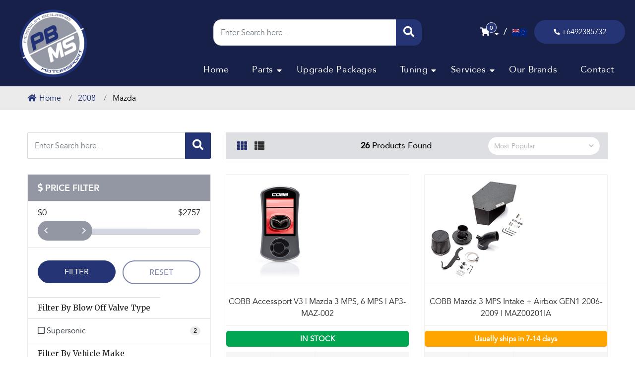

--- FILE ---
content_type: text/html; charset=utf-8
request_url: https://www.possumbournemotorsport.com/partsfilter/mazda/~-1494
body_size: 80959
content:
<!DOCTYPE html>
<html lang="en">
<head itemscope itemtype="http://schema.org/WebSite">
	
	
<meta http-equiv="Content-Type" content="text/html; charset=utf-8"/>
<meta name="keywords" content="2008 Mazda"/>
<meta name="description" content="Mazda - 2008 Mazda"/>
<meta name="viewport" content="width=device-width, initial-scale=1, shrink-to-fit=no">
<meta name="csrf-token" content="98fdc2f9c33e3978deba1c285fe5e51b77ce9c1d,08f351a27cbb20222f055d285560bef55d33da43,1768949286"/>
<meta property="og:image" content="https://www.possumbournemotorsport.com/assets/website_logo.png"/>
<meta property="og:title" content="2008 Mazda"/>
<meta property="og:site_name" content="Possum Bourne Motorsport"/>
<meta property="og:type" content="article"/>
<meta property="og:url" content="https://www.possumbournemotorsport.com/partsfilter/mazda/~-1494"/>
<meta property="og:description" content="Mazda - 2008 Mazda"/>
<title itemprop='name'>2008 Mazda</title>
<link rel="canonical" href="https://www.possumbournemotorsport.com/partsfilter/mazda/~-1494" itemprop="url"/>
<link rel="shortcut icon" href="/assets/favicon_logo.png?1768944009"/>
<!-- Neto Assets -->
<link rel="dns-prefetch preconnect" href="//cdn.neto.com.au">
<link rel="dns-prefetch" href="//use.fontawesome.com">
<link rel="dns-prefetch" href="//google-analytics.com">
<link rel="stylesheet" type="text/css" href="https://use.fontawesome.com/releases/v5.7.2/css/all.css" media="all"/>
<link rel="stylesheet" type="text/css" href="https://cdn.neto.com.au/assets/neto-cdn/jquery_ui/1.12.1/jquery-ui.min.css" media="all"/>
<!--[if lte IE 8]>
	<script type="text/javascript" src="https://cdn.neto.com.au/assets/neto-cdn/html5shiv/3.7.0/html5shiv.js"></script>
	<script type="text/javascript" src="https://cdn.neto.com.au/assets/neto-cdn/respond.js/1.3.0/respond.min.js"></script>
<![endif]-->
<!-- Begin: Script 92 -->
<script async src="https://js.stripe.com/v3/"></script>
<!-- End: Script 92 -->
<!-- Begin: Script 101 -->
<!-- Google Analytics -->
<script>
(function(i,s,o,g,r,a,m){i['GoogleAnalyticsObject']=r;i[r]=i[r]||function(){
(i[r].q=i[r].q||[]).push(arguments)},i[r].l=1*new Date();a=s.createElement(o),
m=s.getElementsByTagName(o)[0];a.async=1;a.src=g;m.parentNode.insertBefore(a,m)
})(window,document,'script','//www.google-analytics.com/analytics.js','ga');
ga('create', 'UA-101435181-1', 'auto');
</script>
<!-- Global site tag (gtag.js) - Google Ads: 780541990 --> <script async src="https://www.googletagmanager.com/gtag/js?id=AW-780541990"></script> <script> window.dataLayer = window.dataLayer || []; function gtag(){dataLayer.push(arguments);} gtag('js', new Date()); gtag('config', 'AW-780541990'); </script> 
<!-- End: Script 101 -->
<!-- Begin: Script 102 -->

<!-- End: Script 102 -->
<!-- Begin: Script 106 -->
<!-- begin olark code -->
<script type="text/javascript" async> ;(function(o,l,a,r,k,y){if(o.olark)return; r="script";y=l.createElement(r);r=l.getElementsByTagName(r)[0]; y.async=1;y.src="//"+a;r.parentNode.insertBefore(y,r); y=o.olark=function(){k.s.push(arguments);k.t.push(+new Date)}; y.extend=function(i,j){y("extend",i,j)}; y.identify=function(i){y("identify",k.i=i)}; y.configure=function(i,j){y("configure",i,j);k.c[i]=j}; k=y._={s:[],t:[+new Date],c:{},l:a}; })(window,document,"static.olark.com/jsclient/loader.js");
/* custom configuration goes here (www.olark.com/documentation) */
olark.identify('5877-938-10-8204');</script>




<!-- End: Script 106 -->
<!-- Begin: Script 107 -->
<script
src="https://www.paypal.com/sdk/js?client-id=AeWtXX9rvQooQ_tV2ETCntPb4IDOmiRP0-fLH0l08vwCyIMIZFQIC70yvjZw_zk5sgp38rM1UPsSQ29E&currency=NZD&components=messages"
data-namespace="PayPalSDK">
</script>
<!-- End: Script 107 -->
<!-- Begin: Script 108 -->
<script id="mcjs">window.mc4neto={ty:!1};!function(c,h,i,m,p){m=c.createElement(h),p=c.getElementsByTagName(h)[0],m.async=1,m.src=i,p.parentNode.insertBefore(m,p)}(document,"script","https://app.mailchimpforneto.com/script/www.possumbournemotorsport.com-593/mc4neto.js");</script>
<!-- End: Script 108 -->
<!-- Begin: Script 109 -->
<!-- Global site tag (gtag.js) - Google Analytics -->
<script async src="https://www.googletagmanager.com/gtag/js?id=G-TLK7SBMC4Q"></script>
<script>
  window.dataLayer = window.dataLayer || [];
  function gtag(){dataLayer.push(arguments);}
  gtag('js', new Date());
    gtag('config', 'G-TLK7SBMC4Q', {
      send_page_view: false
    });
</script>
<!-- End: Script 109 -->



	
	
	<link rel="preload" href="/assets/themes/storefront-2021-10-18/css/app.css?1768944009" as="style">
	<link href="/assets/themes/storefront-2021-10-18/css/bootstrap-4.0.0/css/bootstrap.min.css?1768944009" rel="stylesheet" type="text/css">
	<link rel="preload" href="/assets/themes/storefront-2021-10-18/css/style.css?1768944009" as="style">
	<link class="theme-selector" rel="stylesheet" type="text/css" href="/assets/themes/storefront-2021-10-18/css/app.css?1768944009" media="all"/>
	<link rel="stylesheet" type="text/css" href="/assets/themes/storefront-2021-10-18/css/style.css?1768944009" media="all"/>
	<link rel="stylesheet" type="text/css" href="/assets/themes/storefront-2021-10-18/css/responsive.css?1768944009" media="all"/>
	<!--Font Awesome-->
        <link rel="stylesheet" href="https://use.fontawesome.com/releases/v5.6.1/css/all.css" integrity="sha384-gfdkjb5BdAXd+lj+gudLWI+BXq4IuLW5IT+brZEZsLFm++aCMlF1V92rMkPaX4PP" crossorigin="anonymous">
        <link href="https://fonts.googleapis.com/css?family=Montserrat:100,200,300,400,500,600,700,800,900&display=swap" rel="stylesheet"> 
         <link href="/assets/themes/storefront-2021-10-18/css/fonts/stylesheet.css?1768944009" rel="stylesheet"> 
         <link rel="stylesheet" type="text/css" href="https://cdnjs.cloudflare.com/ajax/libs/slick-carousel/1.5.9/slick.min.css"/>
<link rel="stylesheet" type="text/css" href="https://cdnjs.cloudflare.com/ajax/libs/slick-carousel/1.5.9/slick-theme.min.css"/>

</head>
<body id="n_content" class="n_storefront-2021-10-18 wihout_homes ">
	<div class="home-page-banner blockElement relative">
	<div class="main-sect">
	    <img alt="" src="/assets/images/Header inner.jpg" style="width: 1920px; height: 600px;" class="hide-bner" />
		</div>
		<header class="header blockElement absolute" currpg="content">
			<nav class="navbar navbar-expand-lg">
				<a class="navbar-brand" href="https://www.possumbournemotorsport.com"><img class="logo" src="/assets/website_logo.png?1768944009" alt=""></a>
				<button class="navbar-toggler" type="button" data-toggle="collapse" data-target="#navbarNav" aria-controls="navbarNav" aria-expanded="false" aria-label="Toggle navigation">
					<span></span>
					<span></span>
					<span></span>
				</button>
				<div class="desk-blocks">
				<div class=serc-desk>
		            <div class="search-inner-prd serch-homes-sections-serc absolute blockElement col-md-8" style="display: none;">
            			<div class="header-search pt-3 pt-sm-0">
            				<form name="productsearch" method="get" action="/">
            					<input type="hidden" name="rf" value="kw" />
            					<div class="input-group input-group-lg">
            						<input class="form-control ajax_search" placeholder="Enter Search here.." required="" value="" id="name_search" autocomplete="off" name="kw" type="text" />
            						<span class="input-group-append">
            							<button type="submit" value="Search" class="btn btn-default"><i class="fa fa-search"></i></button>
            						</span>
            					</div>
            				</form>
            			</div>
            		</div>		    
				</div>    
				<div class="search-forprducts">
					<a href="javascript:void(0);" class="chose-serch"><i class="fas fa-search"></i></a>
				</div>
				
				<div class="mobile-cart">
							<a href="https://www.possumbournemotorsport.com/_mycart?tkn=cart&ts=1768949287872221" class="btn btn-success dropdown-toggle" data-toggle="dropdown" id="cartcontentsheader">
								<i class="fa fa-shopping-cart"></i>
								<span rel="a2c_item_count">0</span>
							</a>
							<ul class="dropdown-menu">
									<li class="box" id="neto-dropdown">
										<div class="body padding" id="cartcontents"></div>
										<div class="footer"></div>
									</li>
								</ul>
							</div>
				<div class="nz-flagss">
				    <span>/</span><img src="https://cdn.countryflags.com/thumbs/new-zealand/flag-800.png">
				</div>		
				<div class="call-now-btn">
					<a href="tel:+6492385732"><i class="fas fa-phone"></i> +6492385732</a>
				</div>
				</div>
				<div class="collapse navbar-collapse" id="navbarNav">
									
<div class="desktop_version">
				<div class="search-inner-prd serch-homes-sections absolute blockElement col-md-8" style="display: none;">
			<div class="header-search pt-3 pt-sm-0">
				<form name="productsearch" method="get" action="/">
					<input type="hidden" name="rf" value="kw" />
					<div class="input-group input-group-lg">
						<input class="form-control ajax_search" placeholder="Enter Search here.." required="" value="" id="name_search" autocomplete="off" name="kw" type="text" />
						<span class="input-group-append">
							<button type="submit" value="Search" class="btn btn-default"><i class="fa fa-search"></i></button>
						</span>
					</div>
				</form>
			</div>
		</div>
				
			</div>
					<ul class="navbar-nav"><li class="nav-item ">
									<a href="/" class="nav-link ">Home </a></li><li class="nav-item dropdown dropdown-hover ">
									<a href="/products/" class="nav-link dropdown-toggle">Parts </a><i class="fas fa-caret-down dropdowns"></i><ul class="dropdown-menu">
											<li class="nav-item dropdown dropdown-hover dropright">
									<a href="/suspension/" class="nuhover dropdown-item dropdown-toggle">Suspension </a><i class="fas fa-caret-down dropdowns-ls"></i><ul class="dropdown-menu dropdown-menu-horizontal">
											<li class="nav-item ">
									<a class="dropdown-item" href="/suspension/coil-overs/">Coil Overs</a>
								</li><li class="nav-item ">
									<a class="dropdown-item" href="/suspension/lowering-springs/">Lowering Springs</a>
								</li><li class="nav-item ">
									<a class="dropdown-item" href="/suspension/vehicle-kits/">Sway Bars</a>
								</li><li class="nav-item ">
									<a class="dropdown-item" href="/suspension/vehicle-kits/">Vehicle Kits</a>
								</li><li class="nav-item ">
									<a class="dropdown-item" href="/suspension/">Bushings/Joints</a>
								</li><li class="nav-item ">
									<a class="dropdown-item" href="/suspension/braces/">Braces/Mounts</a>
								</li><li class="nav-item ">
									<a class="dropdown-item" href="/camber-kits/">Camber Kits</a>
								</li><li class="nav-item ">
									<a class="dropdown-item" href="/suspension-arms/">Suspension Arms</a>
								</li>
										</ul>
									</li><li class="nav-item dropdown dropdown-hover dropright">
									<a href="/maintenance/" class="nuhover dropdown-item dropdown-toggle">Servicing & Maintenance </a><i class="fas fa-caret-down dropdowns-ls"></i><ul class="dropdown-menu dropdown-menu-horizontal">
											<li class="nav-item ">
									<a class="dropdown-item" href="/maintenance/engine-oil/">Engine Oil</a>
								</li><li class="nav-item ">
									<a class="dropdown-item" href="/maintenance/gear-differential-oil/">Gear/Differential Oil</a>
								</li><li class="nav-item ">
									<a class="dropdown-item" href="/maintenance/service-packs/">Service Packs</a>
								</li><li class="nav-item ">
									<a class="dropdown-item" href="/maintenance/spark-plugs/">Spark Plugs</a>
								</li><li class="nav-item ">
									<a class="dropdown-item" href="/servicing-maintenance/brake-fluid/">Brake Fluid</a>
								</li><li class="nav-item ">
									<a class="dropdown-item" href="/servicing-maintenance/engine-run-in-oil/">Engine Run In Oil</a>
								</li>
										</ul>
									</li><li class="nav-item dropdown dropdown-hover dropright">
									<a href="/fuel-system/" class="nuhover dropdown-item dropdown-toggle">Fuel System </a><i class="fas fa-caret-down dropdowns-ls"></i><ul class="dropdown-menu dropdown-menu-horizontal">
											<li class="nav-item ">
									<a class="dropdown-item" href="/fuel-system/fuel-pumps/">Fuel Pumps</a>
								</li><li class="nav-item ">
									<a class="dropdown-item" href="/fuel-system/fuel-injectors/">Fuel Injectors</a>
								</li><li class="nav-item ">
									<a class="dropdown-item" href="/turbosmart-fuel-pressure-regulators/">Fuel Pressure Regulators</a>
								</li><li class="nav-item ">
									<a class="dropdown-item" href="/fuel-system/fuel-rails/">Fuel Rails</a>
								</li><li class="nav-item ">
									<a class="dropdown-item" href="/fuel-system/fuel-hangers/">Fuel Hangers</a>
								</li><li class="nav-item ">
									<a class="dropdown-item" href="/fuel-system/fuel-surge-tanks/">Fuel Surge Tanks</a>
								</li><li class="nav-item ">
									<a class="dropdown-item" href="/fuel-system/fuel-filter/">Fuel Filter</a>
								</li>
										</ul>
									</li><li class="nav-item dropdown dropdown-hover dropright">
									<a href="/exhaust/" class="nuhover dropdown-item dropdown-toggle">Exhaust </a><i class="fas fa-caret-down dropdowns-ls"></i><ul class="dropdown-menu dropdown-menu-horizontal">
											<li class="nav-item ">
									<a class="dropdown-item" href="/front-pipe-down-pipe/">Frontpipe/Downpipe</a>
								</li><li class="nav-item ">
									<a class="dropdown-item" href="/cat-back-exhausts/~-1512">Cat Back Exhaust</a>
								</li><li class="nav-item ">
									<a class="dropdown-item" href="/exhaust/manifold-headers/">Manifold/Headers</a>
								</li><li class="nav-item ">
									<a class="dropdown-item" href="/exhaust/adapters/">Adapters</a>
								</li><li class="nav-item ">
									<a class="dropdown-item" href="/exhaust/heatwrap/">Heatwrap</a>
								</li><li class="nav-item ">
									<a class="dropdown-item" href="https://www.possumbournemotorsport.com/exhaust/over-pipes/">Over Pipes</a>
								</li><li class="nav-item ">
									<a class="dropdown-item" href="/test-pipes/">Test Pipes</a>
								</li><li class="nav-item ">
									<a class="dropdown-item" href="https://www.possumbournemotorsport.com/exhaust/turbo-back-exhaust/">Turbo Back Exhaust</a>
								</li><li class="nav-item ">
									<a class="dropdown-item" href="https://www.possumbournemotorsport.com/up-pipes/">Up Pipes</a>
								</li><li class="nav-item ">
									<a class="dropdown-item" href="https://www.possumbournemotorsport.com/exhaust/y-pipes-x-pipes-mid-pipes/">Y-Pipes | X-Pipes | Mid-Pipes</a>
								</li><li class="nav-item ">
									<a class="dropdown-item" href="https://www.possumbournemotorsport.com/replacement-parts/">Replacement Parts</a>
								</li>
										</ul>
									</li><li class="nav-item dropdown dropdown-hover dropright">
									<a href="/ecus-and-electronics/" class="nuhover dropdown-item dropdown-toggle">ECU's & Electronics </a><i class="fas fa-caret-down dropdowns-ls"></i><ul class="dropdown-menu dropdown-menu-horizontal">
											<li class="nav-item ">
									<a class="dropdown-item" href="/ecus-and-electronics/plug-in-ecu/">Plug In ECU</a>
								</li><li class="nav-item ">
									<a class="dropdown-item" href="/ecus-and-electronics/wire-in-ecu/">Wire In ECU</a>
								</li><li class="nav-item ">
									<a class="dropdown-item" href="https://www.possumbournemotorsport.com/ecus-and-electronics/cobb-accessport/">COBB Accessport</a>
								</li><li class="nav-item ">
									<a class="dropdown-item" href="/link-g4/">Link ECU</a>
								</li><li class="nav-item ">
									<a class="dropdown-item" href="/looms-and-cables/">Looms and Cables</a>
								</li><li class="nav-item ">
									<a class="dropdown-item" href="/sensors/">Sensors</a>
								</li><li class="nav-item ">
									<a class="dropdown-item" href="/ecus-and-electronics/gauges-and-gauge-pods/">Gauges and Gauge Pods</a>
								</li><li class="nav-item ">
									<a class="dropdown-item" href="/ecus-and-electronics/boost-controllers/">Boost Control</a>
								</li><li class="nav-item ">
									<a class="dropdown-item" href="https://www.possumbournemotorsport.com/ecus-and-electronics/race-dash/">Dashes Street/Race</a>
								</li><li class="nav-item ">
									<a class="dropdown-item" href="/ecus-and-electronics/ecutek/">EcuTek</a>
								</li>
										</ul>
									</li><li class="nav-item dropdown dropdown-hover dropright">
									<a href="/forced-induction/" class="nuhover dropdown-item dropdown-toggle">Forced Induction </a><i class="fas fa-caret-down dropdowns-ls"></i><ul class="dropdown-menu dropdown-menu-horizontal">
											<li class="nav-item ">
									<a class="dropdown-item" href="https://www.possumbournemotorsport.com/forced-induction/turbo-kits/">Turbo Kits</a>
								</li><li class="nav-item ">
									<a class="dropdown-item" href="/turbosmart-external-wastegate/">External Wastegates</a>
								</li><li class="nav-item ">
									<a class="dropdown-item" href="/turbosmart-internal-wastegate/">Internal Wastegates</a>
								</li><li class="nav-item ">
									<a class="dropdown-item" href="/turbosmart-blow-off-valves/">Blow-Off Valves</a>
								</li><li class="nav-item ">
									<a class="dropdown-item" href="/boost-controllers/">Boost Controllers</a>
								</li><li class="nav-item ">
									<a class="dropdown-item" href="/turbo/bolt-on/">Turbo Upgrades Bolt - On</a>
								</li><li class="nav-item ">
									<a class="dropdown-item" href="/turbo/restrictor/">Turbo Restrictors</a>
								</li><li class="nav-item ">
									<a class="dropdown-item" href="/turbo/superchargers/">Superchargers</a>
								</li>
										</ul>
									</li><li class="nav-item dropdown dropdown-hover dropright">
									<a href="/intake/" class="nuhover dropdown-item dropdown-toggle">Intake/Induction </a><i class="fas fa-caret-down dropdowns-ls"></i><ul class="dropdown-menu dropdown-menu-horizontal">
											<li class="nav-item ">
									<a class="dropdown-item" href="/induction-intake/intake-kits/">Intake Kits</a>
								</li><li class="nav-item ">
									<a class="dropdown-item" href="/induction-intake/intake-manifolds/">Intake Manifolds</a>
								</li><li class="nav-item ">
									<a class="dropdown-item" href="/induction-intake/tgv-deletes/">TGV Deletes</a>
								</li><li class="nav-item ">
									<a class="dropdown-item" href="/induction-intake/turbo-intake-pipes/">Turbo Intake Pipes</a>
								</li>
										</ul>
									</li><li class="nav-item dropdown dropdown-hover dropright">
									<a href="/engine/intercooler/" class="nuhover dropdown-item dropdown-toggle">Intercooler </a><i class="fas fa-caret-down dropdowns-ls"></i><ul class="dropdown-menu dropdown-menu-horizontal">
											<li class="nav-item ">
									<a class="dropdown-item" href="/intercooler/front-mount-intercooler-kits/">Front Mount Intercooler Kits</a>
								</li><li class="nav-item ">
									<a class="dropdown-item" href="/intercooler/top-mount-intercoolers/">Top Mount Intercoolers</a>
								</li><li class="nav-item ">
									<a class="dropdown-item" href="/intercooler/front-mount-intercooler-cores/">Front Mount Intercooler Cores</a>
								</li><li class="nav-item ">
									<a class="dropdown-item" href="/intercooler/intercooler-accessories/">Intercooler Accessories</a>
								</li><li class="nav-item ">
									<a class="dropdown-item" href="/intercooler/intercooler-piping-kits/">Intercooler Piping Kits</a>
								</li>
										</ul>
									</li><li class="nav-item dropdown dropdown-hover dropright">
									<a href="/drivetrain/" class="nuhover dropdown-item dropdown-toggle">Drivetrain </a><i class="fas fa-caret-down dropdowns-ls"></i><ul class="dropdown-menu dropdown-menu-horizontal">
											<li class="nav-item ">
									<a class="dropdown-item" href="drivetrain/clutches/">Clutches/Flywheels</a>
								</li>
										</ul>
									</li><li class="nav-item dropdown dropdown-hover dropright">
									<a href="/aos-catch-cans/" class="nuhover dropdown-item dropdown-toggle">Oil System </a><i class="fas fa-caret-down dropdowns-ls"></i><ul class="dropdown-menu dropdown-menu-horizontal">
											<li class="nav-item ">
									<a class="dropdown-item" href="/aos-catch-cans/air-oil-separators-aos/">Air Oil Separators/AOS</a>
								</li><li class="nav-item ">
									<a class="dropdown-item" href="/oil-system/">Catch Cans</a>
								</li><li class="nav-item ">
									<a class="dropdown-item" href="/oil-system/oil-pans-baffle-plates/">Oil Pans / Baffle Plates</a>
								</li><li class="nav-item ">
									<a class="dropdown-item" href="/oil-system/oil-coolers/">Oil Coolers</a>
								</li><li class="nav-item ">
									<a class="dropdown-item" href="/oil-system/oil-pumps/">Oil Pumps</a>
								</li>
										</ul>
									</li><li class="nav-item dropdown dropdown-hover dropright">
									<a href="/cooling/" class="nuhover dropdown-item dropdown-toggle">Cooling </a><i class="fas fa-caret-down dropdowns-ls"></i><ul class="dropdown-menu dropdown-menu-horizontal">
											<li class="nav-item ">
									<a class="dropdown-item" href="/cooling/radiators/">Radiators</a>
								</li><li class="nav-item ">
									<a class="dropdown-item" href="/cooling/radiator-caps/">Radiator Caps</a>
								</li><li class="nav-item ">
									<a class="dropdown-item" href="/cooling/oil-coolers/">Oil Coolers</a>
								</li><li class="nav-item ">
									<a class="dropdown-item" href="/cooling/header-overflow-expansion-tanks/">Header | Overflow | Expansion Tanks</a>
								</li>
										</ul>
									</li><li class="nav-item dropdown dropdown-hover dropright">
									<a href="/engine/" class="nuhover dropdown-item dropdown-toggle">Engine Internals </a><i class="fas fa-caret-down dropdowns-ls"></i><ul class="dropdown-menu dropdown-menu-horizontal">
											<li class="nav-item ">
									<a class="dropdown-item" href="/engine/ej20-engine/">EJ20</a>
								</li><li class="nav-item ">
									<a class="dropdown-item" href="/engine/ej25/">EJ25</a>
								</li><li class="nav-item ">
									<a class="dropdown-item" href="/engine/EZ30/">EZ30</a>
								</li><li class="nav-item ">
									<a class="dropdown-item" href="/engine/fa20/">FA20</a>
								</li><li class="nav-item ">
									<a class="dropdown-item" href="/engine/4g63/">4G63</a>
								</li><li class="nav-item ">
									<a class="dropdown-item" href="/engine/4b11/">4B11</a>
								</li><li class="nav-item ">
									<a class="dropdown-item" href="/engine/sr20/">SR20</a>
								</li><li class="nav-item ">
									<a class="dropdown-item" href="/engine/rb20/">RB20</a>
								</li><li class="nav-item ">
									<a class="dropdown-item" href="/engine/rb25/">RB25</a>
								</li><li class="nav-item ">
									<a class="dropdown-item" href="/engine/rb26/">RB26</a>
								</li>
										</ul>
									</li><li class="nav-item dropdown dropdown-hover dropright">
									<a href="/silicone-hoses-joiners/" class="nuhover dropdown-item dropdown-toggle">Silicone Hoses/Joiners </a><i class="fas fa-caret-down dropdowns-ls"></i><ul class="dropdown-menu dropdown-menu-horizontal">
											<li class="nav-item ">
									<a class="dropdown-item" href="/silicone-hoses-joiners/45-elbows/">45 Elbows</a>
								</li><li class="nav-item ">
									<a class="dropdown-item" href="/silicone-hoses-joiners/90-elbows/">90 Elbows</a>
								</li><li class="nav-item ">
									<a class="dropdown-item" href="/silicone-hoses-joiners/45-reducer-elbows/">45 Reducer Elbows</a>
								</li><li class="nav-item ">
									<a class="dropdown-item" href="/silicone-hoses-joiners/90-reducer-elbows/">90 Reducer Elbows</a>
								</li><li class="nav-item ">
									<a class="dropdown-item" href="/silicone-hoses-joiners/">Hose Reducers Straight</a>
								</li><li class="nav-item ">
									<a class="dropdown-item" href="/silicone-hoses-joiners/">Hose Tee</a>
								</li><li class="nav-item ">
									<a class="dropdown-item" href="/silicone-hoses-joiners/hose-straight/">Hose Straight</a>
								</li><li class="nav-item ">
									<a class="dropdown-item" href="/silicone-hoses-joiners/vacuum-tubing/">Vacuum Tubing</a>
								</li>
										</ul>
									</li><li class="nav-item dropdown dropdown-hover dropright">
									<a href="/merchandise/" class="nuhover dropdown-item dropdown-toggle">Merchandise </a><i class="fas fa-caret-down dropdowns-ls"></i><ul class="dropdown-menu dropdown-menu-horizontal">
											<li class="nav-item ">
									<a class="dropdown-item" href="/merchandise/t-shirts/">T-Shirts</a>
								</li><li class="nav-item ">
									<a class="dropdown-item" href="/merchandise/hoodies/">Hoodies</a>
								</li><li class="nav-item ">
									<a class="dropdown-item" href="/merchandise/caps-hats/">Caps/Hats</a>
								</li><li class="nav-item ">
									<a class="dropdown-item" href="/merchandise/gift-vouchers/">Gift Vouchers</a>
								</li>
										</ul>
									</li>
										</ul>
									</li><li class="nav-item ">
									<a href="https://www.possumbournemotorsport.com/staged-packages/" class="nav-link ">Upgrade Packages </a></li><li class="nav-item dropdown dropdown-hover ">
									<a href="/performance-dyno-tuning/" class="nav-link dropdown-toggle">Tuning </a><i class="fas fa-caret-down dropdowns"></i><ul class="dropdown-menu">
											<li class="nav-item ">
									<a href="/ecutek-racerom/" class="nuhover dropdown-item ">ECUTEK & Racerom </a></li><li class="nav-item ">
									<a href="/performance-dyno-tuning/" class="nuhover dropdown-item ">Performance Dyno Tuning </a></li><li class="nav-item ">
									<a href="/9-step-performance-tuning-process/" class="nuhover dropdown-item ">9 Step Performance Tuning Process </a></li><li class="nav-item ">
									<a href="/vehicle-tuning-considerations/" class="nuhover dropdown-item ">Vehicle Tuning Considerations </a></li>
										</ul>
									</li><li class="nav-item dropdown dropdown-hover ">
									<a href="/services/" class="nav-link dropdown-toggle">Services </a><i class="fas fa-caret-down dropdowns"></i><ul class="dropdown-menu">
											<li class="nav-item ">
									<a href="/performance-upgrades/" class="nuhover dropdown-item ">Performance Upgrades </a></li><li class="nav-item ">
									<a href="/performance-engine-building/" class="nuhover dropdown-item ">Performance Engine Building </a></li><li class="nav-item ">
									<a href="/performance-car-servicing-maintenance-repair/" class="nuhover dropdown-item ">Servicing | Maintenance | Repair </a></li><li class="nav-item ">
									<a href="/courtesy-cars/" class="nuhover dropdown-item ">Courtesy Cars </a></li>
										</ul>
									</li><li class="nav-item ">
									<a href="/brands/" class="nav-link ">Our Brands </a></li><li class="nav-item ">
									<a href="/contact/" class="nav-link ">Contact </a></li>

				</div>
				<div class="desk-blocks">
				<div class=serc-desk>
		            <div class="search-inner-prd serch-homes-sections-serc absolute blockElement col-md-8" style="display: none;">
            			<div class="header-search pt-3 pt-sm-0">
            				<form name="productsearch" method="get" action="/">
            					<input type="hidden" name="rf" value="kw" />
            					<div class="input-group input-group-lg">
            						<input class="form-control ajax_search" placeholder="Enter Search here.." required="" value="" id="name_search" autocomplete="off" name="kw" type="text" />
            						<span class="input-group-append">
            							<button type="submit" value="Search" class="btn btn-default"><i class="fa fa-search"></i></button>
            						</span>
            					</div>
            				</form>
            			</div>
            		</div>		    
				</div>    
				<div class="search-forprducts">
					<a href="javascript:void(0);" class="chose-serch"><i class="fas fa-search"></i></a>
				</div>
				
				<div class="nz-flagss">
				    <span>/</span><img src="https://cdn.countryflags.com/thumbs/new-zealand/flag-800.png">
				</div>		
				<div class="call-now-btn">
					<a href="tel:+6492385732"><i class="fas fa-phone"></i> +6492385732</a>
				</div>
				</div>
			</nav>

<div class=mobile_search>
		            <div class="search-inner-prd serch-homes-sections-serc absolute blockElement col-md-8" style="display: block;">
            			<div class="header-search pt-3 pt-sm-0">
            				<form name="productsearch" method="get" action="/">
            					<input type="hidden" name="rf" value="kw" />
            					<div class="input-group input-group-lg">
            						<input class="form-control ajax_search" placeholder="Enter Search here.." required="" value="" id="name_search" autocomplete="off" name="kw" type="text" />
            						<span class="input-group-append">
            							<button type="submit" value="Search" class="btn btn-default"><i class="fa fa-search"></i></button>
            						</span>
            					</div>
            				</form>
            			</div>
            		</div>
            		<span class="search-bar-label">Set Your Car</span>		    
				</div>


<div class="search-bar blockElement relative mobile_set_car" style="display: none;">
		<div class="container">
			<div class="full-search-bar d-flex align-items-center blockElement">

						 
									<span class="search-bar-labels">Set Your Car:</span>
										<input type="hidden" id="clist_size" value="3" class="form-control"/>
										<input type="hidden" id="clist_hidden" value="" class="form-control"/><div class="select-form-group relative"><select name="clist_11_1"  id="clist_11_1" class="compatibility_list" rel="Option Above">
													<option value="">Car Year</option>
												<option value="4851" >2024</option><option value="4600" >2023</option><option value="4058" >2022</option><option value="3653" >2021</option><option value="1459" >2020</option><option value="989" >2019</option><option value="988" >2018</option><option value="987" >2017</option><option value="966" >2016</option><option value="920" >2015</option><option value="919" >2014</option><option value="918" >2013</option><option value="917" >2012</option><option value="916" >2011</option><option value="915" >2010</option><option value="914" >2009</option><option value="913" >2008</option><option value="426" >2007</option><option value="425" >2006</option><option value="424" >2005</option><option value="423" >2004</option><option value="422" >2003</option><option value="421" >2002</option><option value="420" >2001</option><option value="419" >2000</option><option value="418" >1999</option><option value="417" >1998</option><option value="416" >1997</option><option value="415" >1996</option><option value="414" >1995</option><option value="833" >1994</option><option value="832" >1993</option><option value="831" >1992</option><option value="830" >1991</option><option value="866" >1990</option><option value="865" >1989</option><option value="922" >1988</option><option value="921" >1987</option><option value="1113" >1986</option><option value="1112" >1985</option><option value="1111" >1984</option><option value="1966" >1983</option><option value="1964" >1982</option><option value="1961" >1981</option><option value="1958" >1980</option><option value="1955" >1979</option><option value="3253" >1978</option><option value="3254" >1977</option><option value="3255" >1976</option><option value="3256" >1975</option><option value="3257" >1974</option></select>
												<img src="/assets/images/select-icon.png">
											</div><div class="select-form-group relative"><select name="clist_11_2"  id="clist_11_2" class="compatibility_list" rel="Option Above">
													<option value="">Car Make</option>
												</select>
												<img src="/assets/images/select-icon.png">
											</div><div class="select-form-group relative"><select name="clist_11_3"  id="clist_11_3" class="compatibility_list" rel="Option Above">
													<option value="">Car Model</option>
												</select>
												<img src="/assets/images/select-icon.png">
											</div>

				
				<button class="search-btn"><i class="fas fa-search"></i></button>
			</div>
		</div>
	</div>

		</header>
		<div class="search-inner-prd serch-homes-sections absolute blockElement col-md-8" style="display: none;">
			<div class="header-search pt-3 pt-sm-0">
				<form name="productsearch" method="get" action="/">
					<input type="hidden" name="rf" value="kw" />
					<div class="input-group input-group-lg">
						<input class="form-control ajax_search" placeholder="Enter Search here.." required="" value="" id="name_search" autocomplete="off" name="kw" type="text" />
						<span class="input-group-append">
							<button type="submit" value="Search" class="btn btn-default"><i class="fa fa-search"></i></button>
						</span>
					</div>
				</form>
			</div>
		</div>
		<!-- <div class="home-banner-text absolute blockElement">
			<h1 class="page-header inners-header">
	Mazda
	
	</h1>
			</div> -->
	</div>


<!--- Add Search Here ----->
<nav aria-label="breadcrumb" class="inner-page-prd">
							<div class="container">
							<ol class="breadcrumb" itemscope itemtype="http://schema.org/BreadcrumbList">
								<li class="breadcrumb-item" itemprop="itemListElement" itemscope itemtype="http://schema.org/ListItem">
									<a href="https://www.possumbournemotorsport.com" itemprop="item"><i class="fas fa-home"></i><span itemprop="name">Home</span></a>
									<meta itemprop="position" content="0" />
								</li><li class="breadcrumb-item" itemprop="itemListElement" itemscope itemtype="http://schema.org/ListItem">
									<a href="/partsfilter/2008/" itemprop="item"><span itemprop="name">2008</span></a>
									<meta itemprop="position" content="1" />
								</li><li class="breadcrumb-item" itemprop="itemListElement" itemscope itemtype="http://schema.org/ListItem">
									<a href="/partsfilter/mazda/~-1494" itemprop="item"><span itemprop="name">Mazda</span></a>
									<meta itemprop="position" content="2" />
								</li></ol>
						</nav>
			<div class="filter-proces section-for-rotate">
	<div class="show-filt-bar">Filter Products</div>
<div class="container">

	<div class="row">	

	<aside class="col-12 col-md-4 hide_divs_for_lest" id="left-sidebar">
	<div class="search-inner-prd">
						<div class="header-search pt-3 pt-sm-0">
							<form name="productsearch" method="get" action="/">
								<input type="hidden" name="rf" value="kw" />
								<div class="input-group input-group-lg">
									<input class="form-control ajax_search" placeholder="Enter Search here.." required="" value="" id="name_search" autocomplete="off" name="kw" type="text" />
									<span class="input-group-append">
										<button type="submit" value="Search" class="btn btn-default"><i class="fa fa-search"></i></button>
									</span>
								</div>
							</form>
						</div>
					</div>
		<div class="card mb-2">
			<div id="filters" class="collapse">




               <div class="list-group list-group-flush filter-proces fi-lter" role="group">
					<div class="list-group-item d-l-none d-xl-none"><h3 class="h4 mb-0"><i class="fas fa-dollar-sign"></i> Price Filter</h3></div><a class="text-dark filter list-group-item d-l-none d-xl-none" href="/partsfilter/mazda/~-1494?pr=0-300&rf=pr"><i class="far fa-square"></i> $300 or below</a>
								<a class="text-dark filter list-group-item d-l-none d-xl-none" href="/partsfilter/mazda/~-1494?pr=300-900&rf=pr"><i class="far fa-square"></i> $300 to $900</a>
								<a class="text-dark filter list-group-item d-l-none d-xl-none" href="/partsfilter/mazda/~-1494?pr=900-1500&rf=pr"><i class="far fa-square"></i> $900 to $1,500</a>
								<a class="text-dark filter list-group-item d-l-none d-xl-none" href="/partsfilter/mazda/~-1494?pr=1500-2100&rf=pr"><i class="far fa-square"></i> $1,500 to $2,100</a>
								<a class="text-dark filter list-group-item d-l-none d-xl-none" href="/partsfilter/mazda/~-1494?pr=2100-0&rf=pr"><i class="far fa-square"></i> $2,100 or above</a>
								
					<div class="list-group-item hidden-sm d-none d-sm-block filter-process"><h3 class="h4 mb-0"><i class="fas fa-dollar-sign"></i> Price Filter</h3></div>
							<div class="list-group-item hidden-sm d-none d-sm-block">
								<p id="price-range-text" class="price_range"></p>
								<p id="price-range"></p><span class="cust-slid"></span>
								<form id="pricesearch" method="get" action="/partsfilter/mazda/~-1494">
									<input type="hidden" name="rf" value="pr?rf=pr">
									<input  name="pr" type="hidden" value="">
									<input type="submit" value="Filter" class="btn btn-outline-secondary btn-sm filter-btn" />
									<a href="/partsfilter/mazda/~-1494?df=pr&rf=pr" class="btn btn-outline-secondary btn-sm reset-btn" rel="nofollow"> Reset</a>
								</form>
							</div>
					<div class="list-group-item filter-title"><h3 class="h4 mb-0">Filter By Blow Off Valve Type</h3></div><a class="filter text-dark list-group-item list-group-item-action d-flex justify-content-between align-items-center" href="/partsfilter/mazda/~-1494?rf=va&va=224" aria-label="Filter Blow Off Valve Type to Supersonic" rel="nofollow">
									<span><i class="far fa-square"></i> Supersonic</span>
									<span class="badge badge-secondary badge-pill">2</span>
								</a>
							<div class="list-group-item filter-title"><h3 class="h4 mb-0">Filter By Vehicle Make</h3></div><a class="filter text-dark list-group-item list-group-item-action d-flex justify-content-between align-items-center" href="/partsfilter/mazda/~-1494?rf=va&va=155" aria-label="Filter Vehicle Make to Subaru" rel="nofollow">
									<span><i class="far fa-square"></i> Subaru</span>
									<span class="badge badge-secondary badge-pill">4</span>
								</a>
							<a class="filter text-dark list-group-item list-group-item-action d-flex justify-content-between align-items-center" href="/partsfilter/mazda/~-1494?rf=va&va=156" aria-label="Filter Vehicle Make to Mazda" rel="nofollow">
									<span><i class="far fa-square"></i> Mazda</span>
									<span class="badge badge-secondary badge-pill">24</span>
								</a>
							<a class="filter text-dark list-group-item list-group-item-action d-flex justify-content-between align-items-center" href="/partsfilter/mazda/~-1494?rf=va&va=165" aria-label="Filter Vehicle Make to Ford" rel="nofollow">
									<span><i class="far fa-square"></i> Ford</span>
									<span class="badge badge-secondary badge-pill">1</span>
								</a>
							<div class="list-group-item filter-title"><h3 class="h4 mb-0">Filter By SALE</h3></div><a class="filter text-dark list-group-item list-group-item-action d-flex justify-content-between align-items-center" href="/partsfilter/mazda/~-1494?rf=va&va=316" aria-label="Filter SALE to SALE" rel="nofollow">
									<span><i class="far fa-square"></i> SALE</span>
									<span class="badge badge-secondary badge-pill">7</span>
								</a>
							<div class="list-group-item filter-title"><h3 class="h4 mb-0">Filter By Colour</h3></div><a class="filter text-dark list-group-item list-group-item-action d-flex justify-content-between align-items-center" href="/partsfilter/mazda/~-1494?rf=va&va=2" aria-label="Filter Colour to Blue" rel="nofollow">
									<span><i class="far fa-square"></i> Blue</span>
									<span class="badge badge-secondary badge-pill">2</span>
								</a>
							<a class="filter text-dark list-group-item list-group-item-action d-flex justify-content-between align-items-center" href="/partsfilter/mazda/~-1494?rf=va&va=6" aria-label="Filter Colour to Black" rel="nofollow">
									<span><i class="far fa-square"></i> Black</span>
									<span class="badge badge-secondary badge-pill">2</span>
								</a>
							<div class="list-group-item filter-title"><h3 class="h4 mb-0">Filter By PSI</h3></div><a class="filter text-dark list-group-item list-group-item-action d-flex justify-content-between align-items-center" href="/partsfilter/mazda/~-1494?rf=va&va=21" aria-label="Filter PSI to 7PSI" rel="nofollow">
									<span><i class="far fa-square"></i> 7PSI</span>
									<span class="badge badge-secondary badge-pill">1</span>
								</a>
							<a class="filter text-dark list-group-item list-group-item-action d-flex justify-content-between align-items-center" href="/partsfilter/mazda/~-1494?rf=va&va=38" aria-label="Filter PSI to 24PSI" rel="nofollow">
									<span><i class="far fa-square"></i> 24PSI</span>
									<span class="badge badge-secondary badge-pill">1</span>
								</a>
							<a class="filter text-dark list-group-item list-group-item-action d-flex justify-content-between align-items-center" href="/partsfilter/mazda/~-1494?rf=va&va=37" aria-label="Filter PSI to 22PSI" rel="nofollow">
									<span><i class="far fa-square"></i> 22PSI</span>
									<span class="badge badge-secondary badge-pill">1</span>
								</a>
							<a class="filter text-dark list-group-item list-group-item-action d-flex justify-content-between align-items-center" href="/partsfilter/mazda/~-1494?rf=va&va=36" aria-label="Filter PSI to 18PSI" rel="nofollow">
									<span><i class="far fa-square"></i> 18PSI</span>
									<span class="badge badge-secondary badge-pill">1</span>
								</a>
							<div class="list-group-item filter-title"><h3 class="h4 mb-0">Filter By Injector Size</h3></div><a class="filter text-dark list-group-item list-group-item-action d-flex justify-content-between align-items-center" href="/partsfilter/mazda/~-1494?rf=va&va=160" aria-label="Filter Injector Size to 2600cc" rel="nofollow">
									<span><i class="far fa-square"></i> 2600cc</span>
									<span class="badge badge-secondary badge-pill">2</span>
								</a>
							<a class="filter text-dark list-group-item list-group-item-action d-flex justify-content-between align-items-center" href="/partsfilter/mazda/~-1494?rf=va&va=159" aria-label="Filter Injector Size to 1700cc" rel="nofollow">
									<span><i class="far fa-square"></i> 1700cc</span>
									<span class="badge badge-secondary badge-pill">2</span>
								</a>
							<a class="filter text-dark list-group-item list-group-item-action d-flex justify-content-between align-items-center" href="/partsfilter/mazda/~-1494?rf=va&va=158" aria-label="Filter Injector Size to 1300cc" rel="nofollow">
									<span><i class="far fa-square"></i> 1300cc</span>
									<span class="badge badge-secondary badge-pill">2</span>
								</a>
							<a class="filter text-dark list-group-item list-group-item-action d-flex justify-content-between align-items-center" href="/partsfilter/mazda/~-1494?rf=va&va=157" aria-label="Filter Injector Size to 1050cc" rel="nofollow">
									<span><i class="far fa-square"></i> 1050cc</span>
									<span class="badge badge-secondary badge-pill">2</span>
								</a>
												
					<div class="list-group-item"><h3 class="h4 mb-0">Filter By Brand</h3></div><a class="text-dark filter list-group-item d-flex justify-content-between align-items-center" href="/partsfilter/mazda/~-1494?cn=3567&rf=cn">
									<span><i class="far fa-square"></i> COBB</span>
									<span class="badge badge-secondary badge-pill">7</span>
								</a>
							<a class="text-dark filter list-group-item d-flex justify-content-between align-items-center" href="/partsfilter/mazda/~-1494?cn=3571&rf=cn">
									<span><i class="far fa-square"></i> HDI</span>
									<span class="badge badge-secondary badge-pill">1</span>
								</a>
							<a class="text-dark filter list-group-item d-flex justify-content-between align-items-center" href="/partsfilter/mazda/~-1494?cn=2617&rf=cn">
									<span><i class="far fa-square"></i> Injector Dynamics</span>
									<span class="badge badge-secondary badge-pill">8</span>
								</a>
							<a class="text-dark filter list-group-item d-flex justify-content-between align-items-center" href="/partsfilter/mazda/~-1494?cn=128&rf=cn">
									<span><i class="far fa-square"></i> Turbosmart</span>
									<span class="badge badge-secondary badge-pill">10</span>
								</a>
							
					<div class="list-group-item filter-title"><h3 class="h4 mb-0">Filter By Category</h3></div><a class="filter text-dark list-group-item list-group-item-action d-flex justify-content-between align-items-center" href="/partsfilter/mazda/~-1494?cn=1330&rf=cn" aria-label="Filter  to ECUs and Electronics" rel="nofollow">
									<span><i class="far fa-square"></i> ECUs and Electronics</span>
									<span class="badge badge-secondary badge-pill">2</span>
								</a>
							<a class="filter text-dark list-group-item list-group-item-action d-flex justify-content-between align-items-center" href="/partsfilter/mazda/~-1494?cn=1934&rf=cn" aria-label="Filter  to Boost Control" rel="nofollow">
									<span><i class="far fa-square"></i> Boost Control</span>
									<span class="badge badge-secondary badge-pill">1</span>
								</a>
							<a class="filter text-dark list-group-item list-group-item-action d-flex justify-content-between align-items-center" href="/partsfilter/mazda/~-1494?cn=3569&rf=cn" aria-label="Filter  to COBB Accessport" rel="nofollow">
									<span><i class="far fa-square"></i> COBB Accessport</span>
									<span class="badge badge-secondary badge-pill">1</span>
								</a>
							<a class="filter text-dark list-group-item list-group-item-action d-flex justify-content-between align-items-center" href="/partsfilter/mazda/~-1494?cn=297&rf=cn" aria-label="Filter  to Forced Induction" rel="nofollow">
									<span><i class="far fa-square"></i> Forced Induction</span>
									<span class="badge badge-secondary badge-pill">11</span>
								</a>
							<a class="filter text-dark list-group-item list-group-item-action d-flex justify-content-between align-items-center" href="/partsfilter/mazda/~-1494?cn=1447&rf=cn" aria-label="Filter  to Blow-Off Valves" rel="nofollow">
									<span><i class="far fa-square"></i> Blow-Off Valves</span>
									<span class="badge badge-secondary badge-pill">6</span>
								</a>
							<a class="filter text-dark list-group-item list-group-item-action d-flex justify-content-between align-items-center" href="/partsfilter/mazda/~-1494?cn=2611&rf=cn" aria-label="Filter  to Boost Controllers " rel="nofollow">
									<span><i class="far fa-square"></i> Boost Controllers </span>
									<span class="badge badge-secondary badge-pill">1</span>
								</a>
							<a class="filter text-dark list-group-item list-group-item-action d-flex justify-content-between align-items-center" href="/partsfilter/mazda/~-1494?cn=1442&rf=cn" aria-label="Filter  to Internal Wastegates/Actuators" rel="nofollow">
									<span><i class="far fa-square"></i> Internal Wastegates/Actuators</span>
									<span class="badge badge-secondary badge-pill">4</span>
								</a>
							<a class="filter text-dark list-group-item list-group-item-action d-flex justify-content-between align-items-center" href="/partsfilter/mazda/~-1494?cn=1329&rf=cn" aria-label="Filter  to Fuel System" rel="nofollow">
									<span><i class="far fa-square"></i> Fuel System</span>
									<span class="badge badge-secondary badge-pill">8</span>
								</a>
							<a class="filter text-dark list-group-item list-group-item-action d-flex justify-content-between align-items-center" href="/partsfilter/mazda/~-1494?cn=1940&rf=cn" aria-label="Filter  to Fuel Injectors" rel="nofollow">
									<span><i class="far fa-square"></i> Fuel Injectors</span>
									<span class="badge badge-secondary badge-pill">8</span>
								</a>
							<a class="filter text-dark list-group-item list-group-item-action d-flex justify-content-between align-items-center" href="/partsfilter/mazda/~-1494?cn=1953&rf=cn" aria-label="Filter  to Induction/Intake" rel="nofollow">
									<span><i class="far fa-square"></i> Induction/Intake</span>
									<span class="badge badge-secondary badge-pill">4</span>
								</a>
							<a class="filter text-dark list-group-item list-group-item-action d-flex justify-content-between align-items-center" href="/partsfilter/mazda/~-1494?cn=2659&rf=cn" aria-label="Filter  to Intake Kits" rel="nofollow">
									<span><i class="far fa-square"></i> Intake Kits</span>
									<span class="badge badge-secondary badge-pill">2</span>
								</a>
							<a class="filter text-dark list-group-item list-group-item-action d-flex justify-content-between align-items-center" href="/partsfilter/mazda/~-1494?cn=2660&rf=cn" aria-label="Filter  to Turbo Intake Pipes" rel="nofollow">
									<span><i class="far fa-square"></i> Turbo Intake Pipes</span>
									<span class="badge badge-secondary badge-pill">2</span>
								</a>
							<a class="filter text-dark list-group-item list-group-item-action d-flex justify-content-between align-items-center" href="/partsfilter/mazda/~-1494?cn=315&rf=cn" aria-label="Filter  to Intercooler" rel="nofollow">
									<span><i class="far fa-square"></i> Intercooler</span>
									<span class="badge badge-secondary badge-pill">1</span>
								</a>
							<a class="filter text-dark list-group-item list-group-item-action d-flex justify-content-between align-items-center" href="/partsfilter/mazda/~-1494?cn=3327&rf=cn" aria-label="Filter  to Front Mount Intercooler Kits" rel="nofollow">
									<span><i class="far fa-square"></i> Front Mount Intercooler Kits</span>
									<span class="badge badge-secondary badge-pill">1</span>
								</a>
							<a class="filter text-dark list-group-item list-group-item-action d-flex justify-content-between align-items-center" href="/partsfilter/mazda/~-1494?cn=395&rf=cn" aria-label="Filter  to Suspension" rel="nofollow">
									<span><i class="far fa-square"></i> Suspension</span>
									<span class="badge badge-secondary badge-pill">1</span>
								</a>
							<a class="filter text-dark list-group-item list-group-item-action d-flex justify-content-between align-items-center" href="/partsfilter/mazda/~-1494?cn=1952&rf=cn" aria-label="Filter  to Braces/Mounts" rel="nofollow">
									<span><i class="far fa-square"></i> Braces/Mounts</span>
									<span class="badge badge-secondary badge-pill">1</span>
								</a>
												
				</div>
                    

                

				<div class="card d-none d-md-block mb-2 ca-te">
								<div class="card-header"><h3 class="h4 mb-0"><i class="fas fa-th-large"></i> All Parts & Packages</h3></div>
								<div class="list-group list-group-flush" role="navigation" aria-label="Category menu"><div class="position-relative border-bottom dropdown dropdown-hover">
								<a class="text-dark list-group-item list-group-item-action" href="https://www.possumbournemotorsport.com/engine/" rel=""> <i class="fas fa-caret-right"></i> Engine Internals <span class="no-cat ts"> 60</span></a>
								<ul class="dropdown-menu dropdown-menu-horizontal"><li class="dropdown dropdown-hover">
									<a class="dropdown-item" href="https://www.possumbournemotorsport.com/engine/ej20-engine/">EJ20</a>
									<ul class="dropdown-menu dropdown-menu-horizontal"><li><a class="dropdown-item" href="https://www.possumbournemotorsport.com/cylinder-head-components/">Cylinder Head Components</a></li></ul>
									</li><li class="dropdown dropdown-hover">
									<a class="dropdown-item" href="https://www.possumbournemotorsport.com/engine/ej25/">EJ25</a>
									<ul class="dropdown-menu dropdown-menu-horizontal"><li><a class="dropdown-item" href="https://www.possumbournemotorsport.com/cylinder-head-components/~-4653">Cylinder Head Components</a></li></ul>
									</li><li class="">
									<a class="dropdown-item" href="https://www.possumbournemotorsport.com/engine/fa20/">FA20</a>
									</li><li class="">
									<a class="dropdown-item" href="https://www.possumbournemotorsport.com/engine/EZ30/">EZ30</a>
									</li><li class="">
									<a class="dropdown-item" href="https://www.possumbournemotorsport.com/engine/4g63/">4G63</a>
									</li><li class="">
									<a class="dropdown-item" href="https://www.possumbournemotorsport.com/engine-internals/4b11/">4B11</a>
									</li><li class="">
									<a class="dropdown-item" href="https://www.possumbournemotorsport.com/engine/sr20/">SR20</a>
									</li><li class="">
									<a class="dropdown-item" href="https://www.possumbournemotorsport.com/engine/rb20/">RB20</a>
									</li><li class="">
									<a class="dropdown-item" href="https://www.possumbournemotorsport.com/engine/rb25/">RB25</a>
									</li><li class="">
									<a class="dropdown-item" href="https://www.possumbournemotorsport.com/engine/rb26/">RB26</a>
									</li><li class="">
									<a class="dropdown-item" href="https://www.possumbournemotorsport.com/engine-internals/b58/">B58</a>
									</li><li class="">
									<a class="dropdown-item" href="https://www.possumbournemotorsport.com/engine-internals/g16e-gts/">G16E-GTS</a>
									</li><li class="">
									<a class="dropdown-item" href="https://www.possumbournemotorsport.com/xr6-turbo/">XR6 Turbo</a>
									</li></ul>
								</div><div class="position-relative border-bottom dropdown dropdown-hover">
								<a class="text-dark list-group-item list-group-item-action" href="https://www.possumbournemotorsport.com/maintenance/" rel=""> <i class="fas fa-caret-right"></i> Servicing & Maintenance <span class="no-cat ts"> 74</span></a>
								<ul class="dropdown-menu dropdown-menu-horizontal"><li class="">
									<a class="dropdown-item" href="https://www.possumbournemotorsport.com/servicing-maintenance/engine-oil/">Engine Oil</a>
									</li><li class="">
									<a class="dropdown-item" href="https://www.possumbournemotorsport.com/servicing-maintenance/service-packs/">Service Packs</a>
									</li><li class="">
									<a class="dropdown-item" href="https://www.possumbournemotorsport.com/servicing-maintenance/engine-run-in-oil/">Engine Run In Oil</a>
									</li><li class="">
									<a class="dropdown-item" href="https://www.possumbournemotorsport.com/servicing-maintenance/gear-differential-oil/">Gear/Differential Oil</a>
									</li><li class="">
									<a class="dropdown-item" href="https://www.possumbournemotorsport.com/servicing-maintenance/automatic-transmission-fluid/">Automatic Transmission Fluid </a>
									</li><li class="">
									<a class="dropdown-item" href="https://www.possumbournemotorsport.com/servicing-maintenance/brake-fluid/">Brake Fluid </a>
									</li><li class="">
									<a class="dropdown-item" href="https://www.possumbournemotorsport.com/servicing-maintenance/spark-plugs/">Spark Plugs</a>
									</li><li class="">
									<a class="dropdown-item" href="https://www.possumbournemotorsport.com/coolant-additives/">Coolant & Additives</a>
									</li><li class="">
									<a class="dropdown-item" href="https://www.possumbournemotorsport.com/oil-filters/">Oil Filters</a>
									</li><li class="">
									<a class="dropdown-item" href="https://www.possumbournemotorsport.com/servicing-maintenance/power-steering-fluid/">Power Steering Fluid</a>
									</li></ul>
								</div><div class="position-relative border-bottom dropdown dropdown-hover">
								<a class="text-dark list-group-item list-group-item-action" href="https://www.possumbournemotorsport.com/fuel-system/" rel=""> <i class="fas fa-caret-right"></i> Fuel System <span class="no-cat ts"> 449</span></a>
								<ul class="dropdown-menu dropdown-menu-horizontal"><li class="">
									<a class="dropdown-item" href="https://www.possumbournemotorsport.com/fuel-system/fuel-surge-tanks/">Fuel Surge Tanks</a>
									</li><li class="">
									<a class="dropdown-item" href="https://www.possumbournemotorsport.com/fuel-system/fuel-hangers/">Fuel Hangers</a>
									</li><li class="dropdown dropdown-hover">
									<a class="dropdown-item" href="https://www.possumbournemotorsport.com/fuel-system/fuel-injectors/">Fuel Injectors</a>
									<ul class="dropdown-menu dropdown-menu-horizontal"><li><a class="dropdown-item" href="https://www.possumbournemotorsport.com/accessories/">Accessories</a></li></ul>
									</li><li class="">
									<a class="dropdown-item" href="https://www.possumbournemotorsport.com/fuel-system/fuel-plumbing-kits/">Fuel Plumbing Kits</a>
									</li><li class="">
									<a class="dropdown-item" href="https://www.possumbournemotorsport.com/turbosmart-fuel-pressure-regulators/">Fuel Pressure Regulators</a>
									</li><li class="">
									<a class="dropdown-item" href="https://www.possumbournemotorsport.com/fuel-system/fuel-pumps/">Fuel Pumps</a>
									</li><li class="">
									<a class="dropdown-item" href="https://www.possumbournemotorsport.com/fuel-system/fuel-rails/">Fuel Rails</a>
									</li><li class="">
									<a class="dropdown-item" href="https://www.possumbournemotorsport.com/fuel-system/fuel-system-accessories/">Fuel system Accessories</a>
									</li><li class="">
									<a class="dropdown-item" href="https://www.possumbournemotorsport.com/fuel-system/flex-fuel-kits/">Flex Fuel Kits</a>
									</li><li class="dropdown dropdown-hover">
									<a class="dropdown-item" href="https://www.possumbournemotorsport.com/fuel-system/fuel-filter/">Fuel Filter</a>
									<ul class="dropdown-menu dropdown-menu-horizontal"><li><a class="dropdown-item" href="https://www.possumbournemotorsport.com/fuel-system/fuel-filter/billet-fuel-filters-an/">Billet Fuel Filters AN</a></li><li><a class="dropdown-item" href="https://www.possumbournemotorsport.com/fuel-system/fuel-filter/oem-replacement-filter/">OEM Replacement Filter</a></li><li><a class="dropdown-item" href="https://www.possumbournemotorsport.com/fuel-system/fuel-filter/billet-fuel-filter-bracket/">Billet Fuel Filter Bracket</a></li><li><a class="dropdown-item" href="https://www.possumbournemotorsport.com/fuel-system/fuel-filter/barbed-inline-filter/">Barbed Inline Filter</a></li></ul>
									</li></ul>
								</div><div class="position-relative border-bottom dropdown dropdown-hover">
								<a class="text-dark list-group-item list-group-item-action" href="https://www.possumbournemotorsport.com/exhaust/" rel=""> <i class="fas fa-caret-right"></i> Exhaust <span class="no-cat ts"> 23</span></a>
								<ul class="dropdown-menu dropdown-menu-horizontal"><li class="">
									<a class="dropdown-item" href="https://www.possumbournemotorsport.com/exhaust/front-pipe-down-pipe/">Front Pipe/Down Pipe</a>
									</li><li class="">
									<a class="dropdown-item" href="https://www.possumbournemotorsport.com/exhaust/cat-back-exhausts/">Cat Back Exhausts</a>
									</li><li class="">
									<a class="dropdown-item" href="https://www.possumbournemotorsport.com/exhaust/manifold-headers/">Manifold/Headers</a>
									</li><li class="">
									<a class="dropdown-item" href="https://www.possumbournemotorsport.com/exhaust/adapters/">Adapters</a>
									</li><li class="">
									<a class="dropdown-item" href="https://www.possumbournemotorsport.com/exhaust/heatwrap/">Heatwrap</a>
									</li><li class="">
									<a class="dropdown-item" href="https://www.possumbournemotorsport.com/exhaust/over-pipes/">Over Pipes</a>
									</li><li class="">
									<a class="dropdown-item" href="https://www.possumbournemotorsport.com/test-pipes/">Test Pipes</a>
									</li><li class="">
									<a class="dropdown-item" href="https://www.possumbournemotorsport.com/exhaust/turbo-back-exhaust/">Turbo Back Exhaust</a>
									</li><li class="">
									<a class="dropdown-item" href="https://www.possumbournemotorsport.com/up-pipes/">Up Pipes</a>
									</li><li class="">
									<a class="dropdown-item" href="https://www.possumbournemotorsport.com/exhaust/y-pipes-x-pipes-mid-pipes/">Y-Pipes | X-Pipes | Mid-Pipes</a>
									</li><li class="">
									<a class="dropdown-item" href="https://www.possumbournemotorsport.com/replacement-parts/">Replacement Parts</a>
									</li></ul>
								</div><div class="position-relative border-bottom dropdown dropdown-hover">
								<a class="text-dark list-group-item list-group-item-action" href="https://www.possumbournemotorsport.com/intercooler/" rel=""> <i class="fas fa-caret-right"></i> Intercooler <span class="no-cat ts"> 49</span></a>
								<ul class="dropdown-menu dropdown-menu-horizontal"><li class="">
									<a class="dropdown-item" href="https://www.possumbournemotorsport.com/intercooler/front-mount-intercooler-kits/">Front Mount Intercooler Kits</a>
									</li><li class="">
									<a class="dropdown-item" href="https://www.possumbournemotorsport.com/intercooler/top-mount-intercoolers/">Top Mount Intercoolers</a>
									</li><li class="">
									<a class="dropdown-item" href="https://www.possumbournemotorsport.com/intercooler/front-mount-intercooler-cores/">Front Mount Intercooler Cores</a>
									</li><li class="">
									<a class="dropdown-item" href="https://www.possumbournemotorsport.com/intercooler/intercooler-accessories/">Intercooler Accessories</a>
									</li><li class="">
									<a class="dropdown-item" href="https://www.possumbournemotorsport.com/intercooler/heat-exchangers/">Heat Exchangers</a>
									</li><li class="">
									<a class="dropdown-item" href="https://www.possumbournemotorsport.com/intercooler/intercooler-piping-kits/">Intercooler Piping Kits</a>
									</li></ul>
								</div><div class="position-relative border-bottom dropdown dropdown-hover">
								<a class="text-dark list-group-item list-group-item-action" href="https://www.possumbournemotorsport.com/intake/" rel=""> <i class="fas fa-caret-right"></i> Induction/Intake <span class="no-cat ts"> 65</span></a>
								<ul class="dropdown-menu dropdown-menu-horizontal"><li class="">
									<a class="dropdown-item" href="https://www.possumbournemotorsport.com/induction-intake/intake-kits/">Intake Kits</a>
									</li><li class="">
									<a class="dropdown-item" href="https://www.possumbournemotorsport.com/induction-intake/intake-manifolds/">Intake Manifolds</a>
									</li><li class="">
									<a class="dropdown-item" href="https://www.possumbournemotorsport.com/induction-intake/panel-filters/">Panel Filters</a>
									</li><li class="">
									<a class="dropdown-item" href="https://www.possumbournemotorsport.com/induction-intake/tgv-deletes/">TGV Deletes</a>
									</li><li class="">
									<a class="dropdown-item" href="https://www.possumbournemotorsport.com/induction-intake/turbo-intake-pipes/">Turbo Intake Pipes</a>
									</li></ul>
								</div><div class="position-relative border-bottom dropdown dropdown-hover">
								<a class="text-dark list-group-item list-group-item-action" href="https://www.possumbournemotorsport.com/ecus-and-electronics/" rel=""> <i class="fas fa-caret-right"></i> ECUs and Electronics <span class="no-cat ts"> 285</span></a>
								<ul class="dropdown-menu dropdown-menu-horizontal"><li class="dropdown dropdown-hover">
									<a class="dropdown-item" href="https://www.possumbournemotorsport.com/ecus-and-electronics/plug-in-ecu/">Plug In ECU</a>
									<ul class="dropdown-menu dropdown-menu-horizontal"><li><a class="dropdown-item" href="https://www.possumbournemotorsport.com/link-g4/">Link ECU</a></li><li><a class="dropdown-item" href="https://www.possumbournemotorsport.com/ecus-and-electronics/plug-in-ecu/emtron/">EMtron </a></li><li><a class="dropdown-item" href="https://www.possumbournemotorsport.com/ecus-and-electronics/plug-in-ecu/haltech/">Haltech</a></li></ul>
									</li><li class="dropdown dropdown-hover">
									<a class="dropdown-item" href="https://www.possumbournemotorsport.com/ecus-and-electronics/wire-in-ecu/">Wire In ECU</a>
									<ul class="dropdown-menu dropdown-menu-horizontal"><li><a class="dropdown-item" href="https://www.possumbournemotorsport.com/ecus-and-electronics/wire-in-ecu/link/">Link </a></li><li><a class="dropdown-item" href="https://www.possumbournemotorsport.com/ecus-and-electronics/wire-in-ecu/emtron/">EMtron</a></li><li><a class="dropdown-item" href="https://www.possumbournemotorsport.com/ecus-and-electronics/wire-in-ecu/haltech/">Haltech</a></li></ul>
									</li><li class="">
									<a class="dropdown-item" href="https://www.possumbournemotorsport.com/ecus-and-electronics/ecutek/">ECUTEK</a>
									</li><li class="dropdown dropdown-hover">
									<a class="dropdown-item" href="https://www.possumbournemotorsport.com/ecus-and-electronics/dashes-street-race/">Dashes Street/Race</a>
									<ul class="dropdown-menu dropdown-menu-horizontal"><li><a class="dropdown-item" href="https://www.possumbournemotorsport.com/accessories/~-4850">Accessories</a></li></ul>
									</li><li class="">
									<a class="dropdown-item" href="https://www.possumbournemotorsport.com/ecus-and-electronics/boost-control/">Boost Control</a>
									</li><li class="">
									<a class="dropdown-item" href="https://www.possumbournemotorsport.com/ecus-and-electronics/gauges-and-gauge-pods/">Gauges and Gauge Pods</a>
									</li><li class="dropdown dropdown-hover">
									<a class="dropdown-item" href="https://www.possumbournemotorsport.com/sensors/">Sensors</a>
									<ul class="dropdown-menu dropdown-menu-horizontal"><li><a class="dropdown-item" href="https://www.possumbournemotorsport.com/ecus-and-electronics/sensors/map-sensors/">MAP Sensors</a></li><li><a class="dropdown-item" href="https://www.possumbournemotorsport.com/ecus-and-electronics/sensors/temperature-sensors/">Temperature Sensors</a></li><li><a class="dropdown-item" href="https://www.possumbournemotorsport.com/ecus-and-electronics/sensors/flex-fuel-ethanol-content/">Flex Fuel/ Ethanol Content</a></li><li><a class="dropdown-item" href="https://www.possumbournemotorsport.com/other/">Other</a></li><li><a class="dropdown-item" href="https://www.possumbournemotorsport.com/ecus-and-electronics/sensors/wideband-oxygen-sensors/">Wideband/Oxygen Sensors</a></li></ul>
									</li><li class="dropdown dropdown-hover">
									<a class="dropdown-item" href="https://www.possumbournemotorsport.com/looms-and-cables/">Looms and Cables</a>
									<ul class="dropdown-menu dropdown-menu-horizontal"><li><a class="dropdown-item" href="https://www.possumbournemotorsport.com/ecus-and-electronics/looms-and-cables/link-g4-g4-g4x-g5/">Link G4, G4+, G4X, G5</a></li><li><a class="dropdown-item" href="https://www.possumbournemotorsport.com/ecus-and-electronics/looms-and-cables/emtron/">EMtron</a></li><li><a class="dropdown-item" href="https://www.possumbournemotorsport.com/ecus-and-electronics/looms-and-cables/haltech/">Haltech</a></li><li><a class="dropdown-item" href="https://www.possumbournemotorsport.com/ecus-and-electronics/looms-and-cables/link-g1-g4/">Link G1 - G4</a></li></ul>
									</li><li class="">
									<a class="dropdown-item" href="https://www.possumbournemotorsport.com/can-keypads/">CAN Keypads</a>
									</li><li class="">
									<a class="dropdown-item" href="https://www.possumbournemotorsport.com/ecus-and-electronics/cobb-accessport/">COBB Accessport</a>
									</li><li class="">
									<a class="dropdown-item" href="https://www.possumbournemotorsport.com/ecus-and-electronics/ignition/">Ignition</a>
									</li><li class="">
									<a class="dropdown-item" href="https://www.possumbournemotorsport.com/plugs-and-pins/">Plugs and Pins</a>
									</li><li class="">
									<a class="dropdown-item" href="https://www.possumbournemotorsport.com/ecus-and-electronics/power-distribution-modules-pdm/">Power Distribution Modules - PDM</a>
									</li><li class="">
									<a class="dropdown-item" href="https://www.possumbournemotorsport.com/ecus-and-electronics/throttle-body-accessories/">Throttle Body & Accessories</a>
									</li><li class="">
									<a class="dropdown-item" href="https://www.possumbournemotorsport.com/trigger-wheels/">Trigger Wheels</a>
									</li><li class="">
									<a class="dropdown-item" href="https://www.possumbournemotorsport.com/tuning-tools/">Tuning Tools</a>
									</li></ul>
								</div><div class="position-relative border-bottom dropdown dropdown-hover">
								<a class="text-dark list-group-item list-group-item-action" href="https://www.possumbournemotorsport.com/suspension/" rel=""> <i class="fas fa-caret-right"></i> Suspension <span class="no-cat ts"> 13</span></a>
								<ul class="dropdown-menu dropdown-menu-horizontal"><li class="">
									<a class="dropdown-item" href="https://www.possumbournemotorsport.com/suspension/coil-overs/">Coil Overs</a>
									</li><li class="">
									<a class="dropdown-item" href="https://www.possumbournemotorsport.com/suspension/lowering-springs/">Lowering Springs</a>
									</li><li class="">
									<a class="dropdown-item" href="https://www.possumbournemotorsport.com/suspension/vehicle-kits/">Vehicle Kits</a>
									</li><li class="dropdown dropdown-hover">
									<a class="dropdown-item" href="https://www.possumbournemotorsport.com/suspension/sway-bars-sway-bar-links/">Sway Bars/Sway Bar Links</a>
									<ul class="dropdown-menu dropdown-menu-horizontal"><li><a class="dropdown-item" href="https://www.possumbournemotorsport.com/suspension/sway-bars/sway-bar-links/">Sway Bar Links </a></li><li><a class="dropdown-item" href="https://www.possumbournemotorsport.com/suspension/sway-bars-sway-bar-links/lateral-sway-bar-locks/">Lateral Sway Bar Locks</a></li></ul>
									</li><li class="">
									<a class="dropdown-item" href="https://www.possumbournemotorsport.com/suspension/bushings-joints/">Bushings/Joints</a>
									</li><li class="">
									<a class="dropdown-item" href="https://www.possumbournemotorsport.com/suspension/braces/">Braces/Mounts</a>
									</li><li class="">
									<a class="dropdown-item" href="https://www.possumbournemotorsport.com/suspension/camber-kits/">Camber Kits</a>
									</li><li class="">
									<a class="dropdown-item" href="https://www.possumbournemotorsport.com/suspension/suspension-arms/">Suspension Arms</a>
									</li><li class="">
									<a class="dropdown-item" href="https://www.possumbournemotorsport.com/wheel-spacers/">Wheel spacers</a>
									</li></ul>
								</div><div class="position-relative border-bottom dropdown dropdown-hover">
								<a class="text-dark list-group-item list-group-item-action" href="https://www.possumbournemotorsport.com/forced-induction/" rel=""> <i class="fas fa-caret-right"></i> Forced Induction <span class="no-cat ts"> 204</span></a>
								<ul class="dropdown-menu dropdown-menu-horizontal"><li class="">
									<a class="dropdown-item" href="https://www.possumbournemotorsport.com/forced-induction/turbo-upgrades-bolt-on/">Turbo Upgrades Bolt - On </a>
									</li><li class="">
									<a class="dropdown-item" href="https://www.possumbournemotorsport.com/turbo/superchargers/">Superchargers</a>
									</li><li class="">
									<a class="dropdown-item" href="https://www.possumbournemotorsport.com/turbosmart-blow-off-valves/">Blow-Off Valves</a>
									</li><li class="dropdown dropdown-hover">
									<a class="dropdown-item" href="https://www.possumbournemotorsport.com/boost-controllers/">Boost Controllers </a>
									<ul class="dropdown-menu dropdown-menu-horizontal"><li><a class="dropdown-item" href="https://www.possumbournemotorsport.com/boost-gauge/">Boost Gauge </a></li></ul>
									</li><li class="">
									<a class="dropdown-item" href="https://www.possumbournemotorsport.com/turbosmart-external-wastegate/">External Wastegates</a>
									</li><li class="">
									<a class="dropdown-item" href="https://www.possumbournemotorsport.com/forced-induction/internal-wastegates-actuators/">Internal Wastegates/Actuators</a>
									</li><li class="">
									<a class="dropdown-item" href="https://www.possumbournemotorsport.com/forced-induction/turbo-kits/">Turbo Kits</a>
									</li><li class="">
									<a class="dropdown-item" href="https://www.possumbournemotorsport.com/turbo/restrictor/">Turbo Restrictors</a>
									</li></ul>
								</div><div class="position-relative border-bottom dropdown dropdown-hover">
								<a class="text-dark list-group-item list-group-item-action" href="https://www.possumbournemotorsport.com/staged-packages/" rel=""> <i class="fas fa-caret-right"></i> Staged Packages <span class="no-cat ts"> 12</span></a>
								<ul class="dropdown-menu dropdown-menu-horizontal"><li class="dropdown dropdown-hover">
									<a class="dropdown-item" href="https://www.possumbournemotorsport.com/staged-packages/subaru/">Subaru </a>
									<ul class="dropdown-menu dropdown-menu-horizontal"><li><a class="dropdown-item" href="https://www.possumbournemotorsport.com/staged-packages/subaru/sti-2014-2021-va/">STI 2014 - 2021 (VA) </a></li><li><a class="dropdown-item" href="https://www.possumbournemotorsport.com/staged-packages/subaru/gr-gv/">GR/GV</a></li><li><a class="dropdown-item" href="https://www.possumbournemotorsport.com/staged-packages/subaru/brz/">BRZ</a></li><li><a class="dropdown-item" href="https://www.possumbournemotorsport.com/staged-packages/subaru/bl-bp/">BL/BP</a></li></ul>
									</li><li class="">
									<a class="dropdown-item" href="https://www.possumbournemotorsport.com/staged-packages/r35-gt-r/">R35 GT-R</a>
									</li><li class="dropdown dropdown-hover">
									<a class="dropdown-item" href="https://www.possumbournemotorsport.com/staged-packages/toyota/">Toyota</a>
									<ul class="dropdown-menu dropdown-menu-horizontal"><li><a class="dropdown-item" href="https://www.possumbournemotorsport.com/staged-packages/toyota/86/">86</a></li></ul>
									</li><li class="dropdown dropdown-hover">
									<a class="dropdown-item" href="https://www.possumbournemotorsport.com/staged-packages/mazda/">Mazda</a>
									<ul class="dropdown-menu dropdown-menu-horizontal"><li><a class="dropdown-item" href="https://www.possumbournemotorsport.com/staged-packages/mazda/3-mps-mk2/">3 MPS Mk2</a></li><li><a class="dropdown-item" href="https://www.possumbournemotorsport.com/staged-packages/mazda/3-mps-mk1/">3 MPS Mk1</a></li><li><a class="dropdown-item" href="https://www.possumbournemotorsport.com/staged-packages/mazda/6-mps/">6 MPS</a></li></ul>
									</li></ul>
								</div><div class="position-relative border-bottom dropdown dropdown-hover">
								<a class="text-dark list-group-item list-group-item-action" href="https://www.possumbournemotorsport.com/merchandise/" rel=""> <i class="fas fa-caret-right"></i> Merchandise <span class="no-cat ts"> 8</span></a>
								<ul class="dropdown-menu dropdown-menu-horizontal"><li class="">
									<a class="dropdown-item" href="https://www.possumbournemotorsport.com/merchandise/t-shirts/">T-Shirts</a>
									</li><li class="">
									<a class="dropdown-item" href="https://www.possumbournemotorsport.com/merchandise/hoodies/">Hoodies</a>
									</li><li class="">
									<a class="dropdown-item" href="https://www.possumbournemotorsport.com/merchandise/gift-vouchers/">Gift Vouchers</a>
									</li></ul>
								</div><div class="position-relative border-bottom dropdown dropdown-hover">
								<a class="text-dark list-group-item list-group-item-action" href="https://www.possumbournemotorsport.com/cooling/" rel=""> <i class="fas fa-caret-right"></i> Cooling <span class="no-cat ts"> 21</span></a>
								<ul class="dropdown-menu dropdown-menu-horizontal"><li class="">
									<a class="dropdown-item" href="https://www.possumbournemotorsport.com/cooling/radiators/">Radiators</a>
									</li><li class="">
									<a class="dropdown-item" href="https://www.possumbournemotorsport.com/cooling/radiator-caps/">Radiator Caps</a>
									</li><li class="">
									<a class="dropdown-item" href="https://www.possumbournemotorsport.com/vents-and-block-off-plates/">Vents and Block Off Plates</a>
									</li><li class="">
									<a class="dropdown-item" href="https://www.possumbournemotorsport.com/cooling/oil-coolers/">Oil Coolers</a>
									</li><li class="">
									<a class="dropdown-item" href="https://www.possumbournemotorsport.com/cooling/header-overflow-expansion-tanks/">Header | Overflow | Expansion Tanks</a>
									</li></ul>
								</div><div class="position-relative border-bottom dropdown dropdown-hover">
								<a class="text-dark list-group-item list-group-item-action" href="https://www.possumbournemotorsport.com/drivetrain/" rel=""> <i class="fas fa-caret-right"></i> Drivetrain <span class="no-cat ts"> 88</span></a>
								<ul class="dropdown-menu dropdown-menu-horizontal"><li class="">
									<a class="dropdown-item" href="https://www.possumbournemotorsport.com/automatic-transmission-parts/">Automatic Transmission Parts</a>
									</li><li class="dropdown dropdown-hover">
									<a class="dropdown-item" href="https://www.possumbournemotorsport.com/drivetrain/clutches-flywheels/">Clutches/Flywheels</a>
									<ul class="dropdown-menu dropdown-menu-horizontal"><li><a class="dropdown-item" href="https://www.possumbournemotorsport.com/drivetrain/clutches/flywheels/">Flywheels</a></li><li><a class="dropdown-item" href="https://www.possumbournemotorsport.com/drivetrain/clutches/single-plate-clutches/">Single Plate Clutches</a></li><li><a class="dropdown-item" href="https://www.possumbournemotorsport.com/drivetrain/clutches/multi-plate-clutches/">Multi Plate Clutches</a></li></ul>
									</li><li class="dropdown dropdown-hover">
									<a class="dropdown-item" href="https://www.possumbournemotorsport.com/manual-transmission-parts/">Manual Transmission Parts</a>
									<ul class="dropdown-menu dropdown-menu-horizontal"><li><a class="dropdown-item" href="https://www.possumbournemotorsport.com/nissan/">Nissan</a></li></ul>
									</li></ul>
								</div><div class="position-relative border-bottom dropdown dropdown-hover">
								<a class="text-dark list-group-item list-group-item-action" href="https://www.possumbournemotorsport.com/fittings-hoses/" rel=""> <i class="fas fa-caret-right"></i> Fittings & Hoses <span class="no-cat ts"> 5</span></a>
								<ul class="dropdown-menu dropdown-menu-horizontal"><li class="dropdown dropdown-hover">
									<a class="dropdown-item" href="https://www.possumbournemotorsport.com/fittings-hoses/push-lok-fittings/">Push Lok fittings </a>
									<ul class="dropdown-menu dropdown-menu-horizontal"><li><a class="dropdown-item" href="https://www.possumbournemotorsport.com/fittings-hoses/push-lok-fittings/strait-push-lok-fittings/">Strait Push Lok fittings </a></li></ul>
									</li></ul>
								</div><div class="position-relative border-bottom dropdown dropdown-hover">
								<a class="text-dark list-group-item list-group-item-action" href="https://www.possumbournemotorsport.com/oil-system/" rel=""> <i class="fas fa-caret-right"></i> Oil System <span class="no-cat ts"> 20</span></a>
								<ul class="dropdown-menu dropdown-menu-horizontal"><li class="">
									<a class="dropdown-item" href="https://www.possumbournemotorsport.com/oil-system/air-oil-separators-aos/">Air Oil Separators/AOS</a>
									</li><li class="">
									<a class="dropdown-item" href="https://www.possumbournemotorsport.com/oil-system/catch-cans/">Catch Cans</a>
									</li><li class="">
									<a class="dropdown-item" href="https://www.possumbournemotorsport.com/oil-system/oil-pans-baffle-plates/">Oil Pans / Baffle Plates</a>
									</li><li class="">
									<a class="dropdown-item" href="https://www.possumbournemotorsport.com/oil-system/oil-coolers/">Oil Coolers</a>
									</li><li class="">
									<a class="dropdown-item" href="https://www.possumbournemotorsport.com/oil-system/oil-pumps/">Oil Pumps</a>
									</li><li class="">
									<a class="dropdown-item" href="https://www.possumbournemotorsport.com/oil-system/fittings/">Fittings </a>
									</li><li class="">
									<a class="dropdown-item" href="https://www.possumbournemotorsport.com/oil-system/oil-pick-ups/">Oil Pick Up's</a>
									</li><li class="">
									<a class="dropdown-item" href="https://www.possumbournemotorsport.com/oil-system/transmission-coolers/">Transmission Coolers</a>
									</li></ul>
								</div><div class="position-relative border-bottom dropdown dropdown-hover">
								<a class="text-dark list-group-item list-group-item-action" href="https://www.possumbournemotorsport.com/silicone-hoses-joiners/" rel=""> <i class="fas fa-caret-right"></i> Silicone Hoses/Joiners <span class="no-cat ts"> 112</span></a>
								<ul class="dropdown-menu dropdown-menu-horizontal"><li class="">
									<a class="dropdown-item" href="https://www.possumbournemotorsport.com/silicone-hoses-joiners/vacuum-tubing/">Vacuum Tubing</a>
									</li><li class="">
									<a class="dropdown-item" href="https://www.possumbournemotorsport.com/silicone-hoses-joiners/hose-reducers-straight/">Hose Reducers Straight</a>
									</li><li class="">
									<a class="dropdown-item" href="https://www.possumbournemotorsport.com/silicone-hoses-joiners/45-reducer-elbows/">45 Reducer Elbows</a>
									</li><li class="">
									<a class="dropdown-item" href="https://www.possumbournemotorsport.com/silicone-hoses-joiners/90-reducer-elbows/">90 Reducer Elbows</a>
									</li><li class="">
									<a class="dropdown-item" href="https://www.possumbournemotorsport.com/silicone-hoses-joiners/45-elbows/">45 Elbows</a>
									</li><li class="">
									<a class="dropdown-item" href="https://www.possumbournemotorsport.com/silicone-hoses-joiners/90-elbows/">90 Elbows</a>
									</li><li class="">
									<a class="dropdown-item" href="https://www.possumbournemotorsport.com/silicone-hoses-joiners/hose-straight/">Hose Straight</a>
									</li><li class="">
									<a class="dropdown-item" href="https://www.possumbournemotorsport.com/silicone-hoses-joiners/hose-tee/">Hose Tee</a>
									</li></ul>
								</div><div class="position-relative border-bottom ">
								<a class="text-dark list-group-item list-group-item-action" href="https://www.possumbournemotorsport.com/tools/" rel=""> <i class="fas fa-caret-right"></i> Tools <span class="no-cat ts"> 1</span></a>
								</div></div>
							</div>
				</div>
		</div>
		<div class="category-testinominals blockElement">
	</div>
	<div id="map"></div>
	</aside>
<div class="col-12 col-md-8 right-side-cat">
	



	
	<div class="row sort_container">
		<div class="col-4 col-md-7 col-lg-4">
			<script language="javascript" type="text/javascript">
				function viewtype(view) {
					var f=document.viewForm;
					f['viewby'].value=view;
					f.submit();
				}
			</script>
			<form method="get" name="viewForm" action="/partsfilter/mazda/~-1494" class="hidden">
				<input name="rf" type="hidden" value="">
				<input name="viewby" type="hidden" value=""/>
			</form>
			<div class="viewby btn-group">
				<a href="javascript:viewtype('');" class="btn btn-outline-secondary active" rel="nofollow" aria-label="Thumbnail view"><i class="fa fa-th"></i></a>
				<a href="javascript:viewtype('list');" class="btn btn-outline-secondary " rel="nofollow" aria-label="List view"><i class="fa fa-th-list"></i></a>
			</div>
		</div>
		<div class="col-4 d-none d-lg-block">
			<div class="btn-text">
				<strong>26</strong> Products&nbsp;Found
			</div>
		</div>
		<div class="col-8 col-md-5 col-lg-4">
			<form method="get" action="/partsfilter/mazda/~-1494">
				<input name="rf" type="hidden" value="">
				<div class="form-row">
					<div class="col-12 select-most">
						<select id="sortby" name="sortby" onChange="return this.form.submit();" class="form-control" aria-label="Sort products by">
							<option value="popular" selected>Most Popular</option>
							<option value="name" >Name</option>
							<option value="SKU" >SKU</option>
							<option value="lowest_price" >Lowest Price</option>
							<option value="highest_price" >Highest Price</option>
						</select>
						<i class="fas fa-chevron-down"></i>
					</div>
				</div>
			</form>
		</div>
	</div>
	<div class="thumb">
		<section class="row products-row" aria-label="Products in category"><article class="col-sm-6" role="article" aria-label="Product thumbnail">

	<div class="product-inner-categories sec2">
						<div class="single-product-product-section blockElement">
							
							<div class="image-product-section blockElement">
								<div class="inner-image-product-section">
									<a href="https://www.possumbournemotorsport.com/cobb-accessport-v3-mazda-3-mps-6-mps-ap3-maz-002"><img src="/assets/thumb/AP3-MAZ-002.jpg?20231013160218" itemprop="image" class="product-image img-fluid" alt="COBB Accessport V3 | Mazda 3 MPS, 6 MPS | AP3-MAZ-002" rel="itmimgAP3-MAZ-002"></a>
								</div>
							</div>
							<div class="name-and-rating-product-section blockElement">
								<ul>
								</ul>
								<a href="https://www.possumbournemotorsport.com/cobb-accessport-v3-mazda-3-mps-6-mps-ap3-maz-002"><span class="product-name-product-section">COBB Accessport V3 | Mazda 3 MPS, 6 MPS | AP3-MAZ-002</span></a>
							</div>
                             <div class="in_stock">

                             	<div class="in_stock_prd" style="background-color:#00a652 !important">
                                      IN STOCK
                                     </div>

                             	</div>

							<div class="cart-wish-price-product-single-section d-flex align-items-center blockElement">
							<div class="product-wishlist">
						<span nloader-content-id="oRJcfOgoMMfPHUmRM-bg4DnbKd4rJdIEMvBARMXZ5oAQc6Dvy2m7rUVtUmp5Q3vo1VknQBYr30B5eTQbd28_e8" nloader-content="[base64]" nloader-data="[base64]"></span> 
					</div>
								
									<div class="cart-product-section ts">
			<input type="hidden" id="skuOLxkVAP3-MAZ-002" name="skuOLxkVAP3-MAZ-002" value="AP3-MAZ-002">
			<input type="hidden" id="modelOLxkVAP3-MAZ-002" name="modelOLxkVAP3-MAZ-002" value="COBB Accessport V3 | Mazda 3 MPS, 6 MPS | AP3-MAZ-002">
			<input type="hidden" id="thumbOLxkVAP3-MAZ-002" name="thumbOLxkVAP3-MAZ-002" value="/assets/thumb/AP3-MAZ-002.jpg?20231013160218">
			<input type="hidden" id="qtyOLxkVAP3-MAZ-002" name="qtyOLxkVAP3-MAZ-002" value="1" class="input-tiny">
			<button type="button" title="Add COBB Accessport V3 | Mazda 3 MPS, 6 MPS | AP3-MAZ-002 to Cart" class="addtocart btn btn-loads" rel="OLxkVAP3-MAZ-002" data-loading-text="<i class='fa fa-spinner fa-spin' style='font-size: 14px'></i>"><i class="fas fa-shopping-cart"></i></button>
			</div>
								<div class="price-product-section">
									$1,393.62
								</div>
							</div>
						</div>
					</div>
</article>
<article class="col-sm-6" role="article" aria-label="Product thumbnail">

	<div class="product-inner-categories sec2">
						<div class="single-product-product-section blockElement">
							
							<div class="image-product-section blockElement">
								<div class="inner-image-product-section">
									<a href="https://www.possumbournemotorsport.com/cobb-mazda-3-mps-intake-airbox-gen1-2006-2009-maz0"><img src="/assets/thumb/MAZ00201IA.jpg?20231013160218" itemprop="image" class="product-image img-fluid" alt="COBB Mazda 3 MPS Intake + Airbox GEN1 2006-2009 | MAZ00201IA" rel="itmimgMAZ00201IA"></a>
								</div>
							</div>
							<div class="name-and-rating-product-section blockElement">
								<ul>
								</ul>
								<a href="https://www.possumbournemotorsport.com/cobb-mazda-3-mps-intake-airbox-gen1-2006-2009-maz0"><span class="product-name-product-section">COBB Mazda 3 MPS Intake + Airbox GEN1 2006-2009 | MAZ00201IA</span></a>
							</div>
                             <div class="in_stock">

                             	<div class="offers_other_text" style="background-color: #FFA500 !important ">
                             	  Usually ships in 7-14 days
                             	 </div>
                             	</div>

							<div class="cart-wish-price-product-single-section d-flex align-items-center blockElement">
							<div class="product-wishlist">
						<span nloader-content-id="oRJcfOgoMMfPHUmRM-bg4DnbKd4rJdIEMvBARMXZ5oAwLwUnKsSxxCMpTm3BnZVwvwNtj6hkVnW1xTnxVFJn3s" nloader-content="[base64]" nloader-data="[base64]"></span> 
					</div>
								
									<div class="cart-product-section ts">
			<input type="hidden" id="sku1F7eQMAZ00201IA" name="sku1F7eQMAZ00201IA" value="MAZ00201IA">
			<input type="hidden" id="model1F7eQMAZ00201IA" name="model1F7eQMAZ00201IA" value="COBB Mazda 3 MPS Intake + Airbox GEN1 2006-2009 | MAZ00201IA">
			<input type="hidden" id="thumb1F7eQMAZ00201IA" name="thumb1F7eQMAZ00201IA" value="/assets/thumb/MAZ00201IA.jpg?20231013160218">
			<input type="hidden" id="qty1F7eQMAZ00201IA" name="qty1F7eQMAZ00201IA" value="1" class="input-tiny">
			<button type="button" title="Add COBB Mazda 3 MPS Intake + Airbox GEN1 2006-2009 | MAZ00201IA to Cart" class="addtocart btn btn-loads" rel="1F7eQMAZ00201IA" data-loading-text="<i class='fa fa-spinner fa-spin' style='font-size: 14px'></i>"><i class="fas fa-shopping-cart"></i></button>
			</div>
								<div class="price-product-section">
									$688.28
								</div>
							</div>
						</div>
					</div>
</article>
<article class="col-sm-6" role="article" aria-label="Product thumbnail">

	<div class="product-inner-categories sec2">
						<div class="single-product-product-section blockElement">
							
							<div class="image-product-section blockElement">
								<div class="inner-image-product-section">
									<a href="https://www.possumbournemotorsport.com/cobb-mazda-3-6-mps-3-port-boost-control-solenoid-b"><img src="/assets/thumb/771750.jpg?20231013160218" itemprop="image" class="product-image img-fluid" alt="COBB Mazda 3/6 MPS 3-Port Boost Control Solenoid (BCS) | 771750" rel="itmimg771750"></a>
								</div>
							</div>
							<div class="name-and-rating-product-section blockElement">
								<ul>
								</ul>
								<a href="https://www.possumbournemotorsport.com/cobb-mazda-3-6-mps-3-port-boost-control-solenoid-b"><span class="product-name-product-section">COBB Mazda 3/6 MPS 3-Port Boost Control Solenoid (BCS) | 771750</span></a>
							</div>
                             <div class="in_stock">

                             	<div class="offers_other_text" style="background-color: #FFA500 !important ">
                             	  Usually ships in 7-14 days
                             	 </div>
                             	</div>

							<div class="cart-wish-price-product-single-section d-flex align-items-center blockElement">
							<div class="product-wishlist">
						<span nloader-content-id="oRJcfOgoMMfPHUmRM-bg4DnbKd4rJdIEMvBARMXZ5oA0A8SoQtFxhIHfyVC94GN0wrNj9BVVb9nBHyFYCbXq0I" nloader-content="[base64]" nloader-data="[base64]"></span> 
					</div>
								
									<div class="cart-product-section ts">
			<input type="hidden" id="skuOCtxv771750" name="skuOCtxv771750" value="771750">
			<input type="hidden" id="modelOCtxv771750" name="modelOCtxv771750" value="COBB Mazda 3/6 MPS 3-Port Boost Control Solenoid (BCS) | 771750">
			<input type="hidden" id="thumbOCtxv771750" name="thumbOCtxv771750" value="/assets/thumb/771750.jpg?20231013160218">
			<input type="hidden" id="qtyOCtxv771750" name="qtyOCtxv771750" value="1" class="input-tiny">
			<button type="button" title="Add COBB Mazda 3/6 MPS 3-Port Boost Control Solenoid (BCS) | 771750 to Cart" class="addtocart btn btn-loads" rel="OCtxv771750" data-loading-text="<i class='fa fa-spinner fa-spin' style='font-size: 14px'></i>"><i class="fas fa-shopping-cart"></i></button>
			</div>
								<div class="price-product-section">
									$290.38
								</div>
							</div>
						</div>
					</div>
</article>
<article class="col-sm-6" role="article" aria-label="Product thumbnail">

	<div class="product-inner-categories sec2">
						<div class="single-product-product-section blockElement">
							
							<div class="image-product-section blockElement">
								<div class="inner-image-product-section">
									<a href="https://www.possumbournemotorsport.com/cobb-mazda-3mps-mazda-6mps-turbo-inlet-hose-black"><img src="/assets/thumb/771001-BK.jpg?20231013160218" itemprop="image" class="product-image img-fluid" alt="COBB Mazda 3MPS, Mazda 6MPS Turbo Inlet Hose Black | 771001-BK" rel="itmimg771001-BK"></a>
								</div>
							</div>
							<div class="name-and-rating-product-section blockElement">
								<ul>
								</ul>
								<a href="https://www.possumbournemotorsport.com/cobb-mazda-3mps-mazda-6mps-turbo-inlet-hose-black"><span class="product-name-product-section">COBB Mazda 3MPS, Mazda 6MPS Turbo Inlet Hose Black | 771001-BK</span></a>
							</div>
                             <div class="in_stock">

                             	<div class="offers_other_text" style="background-color: #FFA500 !important ">
                             	  Usually ships in 7-14 days
                             	 </div>
                             	</div>

							<div class="cart-wish-price-product-single-section d-flex align-items-center blockElement">
							<div class="product-wishlist">
						<span nloader-content-id="oRJcfOgoMMfPHUmRM-bg4DnbKd4rJdIEMvBARMXZ5oA61ODY8X-wGsD6ZIIZTseenklms1FruPSfzYQY9jcOZ4" nloader-content="[base64]" nloader-data="[base64]"></span> 
					</div>
								
									<div class="cart-product-section ts">
			<input type="hidden" id="skuuK8Al771001-BK" name="skuuK8Al771001-BK" value="771001-BK">
			<input type="hidden" id="modeluK8Al771001-BK" name="modeluK8Al771001-BK" value="COBB Mazda 3MPS, Mazda 6MPS Turbo Inlet Hose Black | 771001-BK">
			<input type="hidden" id="thumbuK8Al771001-BK" name="thumbuK8Al771001-BK" value="/assets/thumb/771001-BK.jpg?20231013160218">
			<input type="hidden" id="qtyuK8Al771001-BK" name="qtyuK8Al771001-BK" value="1" class="input-tiny">
			<button type="button" title="Add COBB Mazda 3MPS, Mazda 6MPS Turbo Inlet Hose Black | 771001-BK to Cart" class="addtocart btn btn-loads" rel="uK8Al771001-BK" data-loading-text="<i class='fa fa-spinner fa-spin' style='font-size: 14px'></i>"><i class="fas fa-shopping-cart"></i></button>
			</div>
								<div class="price-product-section">
									$451.31
								</div>
							</div>
						</div>
					</div>
</article>
<article class="col-sm-6" role="article" aria-label="Product thumbnail">

	<div class="product-inner-categories sec2">
						<div class="single-product-product-section blockElement">
							
							<div class="image-product-section blockElement">
								<div class="inner-image-product-section">
									<a href="https://www.possumbournemotorsport.com/cobb-mazda-3mps-mazda-6mps-turbo-inlet-hose-blue-7"><img src="/assets/thumb/771001-BL.jpg?20231013160218" itemprop="image" class="product-image img-fluid" alt="COBB Mazda 3MPS, Mazda 6MPS Turbo Inlet Hose BLUE | 771001-BL" rel="itmimg771001-BL"></a>
								</div>
							</div>
							<div class="name-and-rating-product-section blockElement">
								<ul>
								</ul>
								<a href="https://www.possumbournemotorsport.com/cobb-mazda-3mps-mazda-6mps-turbo-inlet-hose-blue-7"><span class="product-name-product-section">COBB Mazda 3MPS, Mazda 6MPS Turbo Inlet Hose BLUE | 771001-BL</span></a>
							</div>
                             <div class="in_stock">

                             	<div class="offers_other_text" style="background-color: #FFA500 !important ">
                             	  Usually ships in 7-14 days
                             	 </div>
                             	</div>

							<div class="cart-wish-price-product-single-section d-flex align-items-center blockElement">
							<div class="product-wishlist">
						<span nloader-content-id="oRJcfOgoMMfPHUmRM-bg4DnbKd4rJdIEMvBARMXZ5oA_XkDYDxgct9wI2HxUAVEloYfgcRH4zRHXtj_SZ37x_Y" nloader-content="[base64]" nloader-data="[base64]"></span> 
					</div>
								
									<div class="cart-product-section ts">
			<input type="hidden" id="sku3ARBL771001-BL" name="sku3ARBL771001-BL" value="771001-BL">
			<input type="hidden" id="model3ARBL771001-BL" name="model3ARBL771001-BL" value="COBB Mazda 3MPS, Mazda 6MPS Turbo Inlet Hose BLUE | 771001-BL">
			<input type="hidden" id="thumb3ARBL771001-BL" name="thumb3ARBL771001-BL" value="/assets/thumb/771001-BL.jpg?20231013160218">
			<input type="hidden" id="qty3ARBL771001-BL" name="qty3ARBL771001-BL" value="1" class="input-tiny">
			<button type="button" title="Add COBB Mazda 3MPS, Mazda 6MPS Turbo Inlet Hose BLUE | 771001-BL to Cart" class="addtocart btn btn-loads" rel="3ARBL771001-BL" data-loading-text="<i class='fa fa-spinner fa-spin' style='font-size: 14px'></i>"><i class="fas fa-shopping-cart"></i></button>
			</div>
								<div class="price-product-section">
									$451.31
								</div>
							</div>
						</div>
					</div>
</article>
<article class="col-sm-6" role="article" aria-label="Product thumbnail">

	<div class="product-inner-categories sec2">
						<div class="single-product-product-section blockElement">
							
							<div class="image-product-section blockElement">
								<div class="inner-image-product-section">
									<a href="https://www.possumbournemotorsport.com/cobb-mazda-ford-rear-motor-mount-mazda-3-mps-06-13"><img src="/assets/thumb/891010.jpg?20231013160218" itemprop="image" class="product-image img-fluid" alt="COBB Mazda | Ford Rear Motor Mount, Mazda 3 MPS 06-13, Focus ST 13-18, RS 16-18" rel="itmimg891010"></a>
								</div>
							</div>
							<div class="name-and-rating-product-section blockElement">
								<ul>
								</ul>
								<a href="https://www.possumbournemotorsport.com/cobb-mazda-ford-rear-motor-mount-mazda-3-mps-06-13"><span class="product-name-product-section">COBB Mazda | Ford Rear Motor Mount, Mazda 3 MPS 06-13, Focus ST 13-18, RS 16-18</span></a>
							</div>
                             <div class="in_stock">

                             	<div class="in_stock_prd" style="background-color:#00a652 !important">
                                      IN STOCK
                                     </div>

                             	</div>

							<div class="cart-wish-price-product-single-section d-flex align-items-center blockElement">
							<div class="product-wishlist">
						<span nloader-content-id="oRJcfOgoMMfPHUmRM-bg4DnbKd4rJdIEMvBARMXZ5oAYmUrq8922X_0qOLtL8MElhfh1WlwhmlAflT3s4sTUfk" nloader-content="[base64]" nloader-data="[base64]"></span> 
					</div>
								
									<div class="cart-product-section ts">
			<input type="hidden" id="sku3Wqim891010" name="sku3Wqim891010" value="891010">
			<input type="hidden" id="model3Wqim891010" name="model3Wqim891010" value="COBB Mazda | Ford Rear Motor Mount, Mazda 3 MPS 06-13, Focus ST 13-18, RS 16-18">
			<input type="hidden" id="thumb3Wqim891010" name="thumb3Wqim891010" value="/assets/thumb/891010.jpg?20231013160218">
			<input type="hidden" id="qty3Wqim891010" name="qty3Wqim891010" value="1" class="input-tiny">
			<button type="button" title="Add COBB Mazda | Ford Rear Motor Mount, Mazda 3 MPS 06-13, Focus ST 13-18, RS 16-18 to Cart" class="addtocart btn btn-loads" rel="3Wqim891010" data-loading-text="<i class='fa fa-spinner fa-spin' style='font-size: 14px'></i>"><i class="fas fa-shopping-cart"></i></button>
			</div>
								<div class="price-product-section">
									$365.19
								</div>
							</div>
						</div>
					</div>
</article>
<article class="col-sm-6" role="article" aria-label="Product thumbnail">

	<div class="product-inner-categories sec2">
						<div class="single-product-product-section blockElement">
							
							<div class="image-product-section blockElement">
								<div class="inner-image-product-section">
									<a href="https://www.possumbournemotorsport.com/cobb-sf-intake-system-mazda-3-mps-2006-2013-gen-1"><img src="/assets/thumb/771550-BK.jpg?20210811063158" itemprop="image" class="product-image img-fluid" alt="COBB SF Intake System Mazda 3 MPS 2006-2013 | Gen 1+2 | 771550-BK" rel="itmimg771550-BK"></a>
								</div>
							</div>
							<div class="name-and-rating-product-section blockElement">
								<ul>
								</ul>
								<a href="https://www.possumbournemotorsport.com/cobb-sf-intake-system-mazda-3-mps-2006-2013-gen-1"><span class="product-name-product-section">COBB SF Intake System Mazda 3 MPS 2006-2013 | Gen 1+2 | 771550-BK</span></a>
							</div>
                             <div class="in_stock">

                             	<div class="offers_other_text" style="background-color: #FFA500 !important ">
                             	  Usually ships in 7-14 days
                             	 </div>
                             	</div>

							<div class="cart-wish-price-product-single-section d-flex align-items-center blockElement">
							<div class="product-wishlist">
						<span nloader-content-id="oRJcfOgoMMfPHUmRM-bg4DnbKd4rJdIEMvBARMXZ5oA1Onr2VEUqJxk5hbM4M89flYPjt-6k7FzR1ueXSaqLMc" nloader-content="[base64]" nloader-data="[base64]"></span> 
					</div>
								
									<div class="cart-product-section ts">
			<input type="hidden" id="skuB0s4Q771550-BK" name="skuB0s4Q771550-BK" value="771550-BK">
			<input type="hidden" id="modelB0s4Q771550-BK" name="modelB0s4Q771550-BK" value="COBB SF Intake System Mazda 3 MPS 2006-2013 | Gen 1+2 | 771550-BK">
			<input type="hidden" id="thumbB0s4Q771550-BK" name="thumbB0s4Q771550-BK" value="/assets/thumb/771550-BK.jpg?20210811063158">
			<input type="hidden" id="qtyB0s4Q771550-BK" name="qtyB0s4Q771550-BK" value="1" class="input-tiny">
			<button type="button" title="Add COBB SF Intake System Mazda 3 MPS 2006-2013 | Gen 1+2 | 771550-BK to Cart" class="addtocart btn btn-loads" rel="B0s4Q771550-BK" data-loading-text="<i class='fa fa-spinner fa-spin' style='font-size: 14px'></i>"><i class="fas fa-shopping-cart"></i></button>
			</div>
								<div class="price-product-section">
									$569.54
								</div>
							</div>
						</div>
					</div>
</article>
<article class="col-sm-6" role="article" aria-label="Product thumbnail">

	<div class="product-inner-categories sec2">
						<div class="single-product-product-section blockElement">
							
							<div class="image-product-section blockElement">
								<div class="inner-image-product-section">
									<a href="https://www.possumbournemotorsport.com/hdi-gt2-pro-intercooler-kit-mazda-3-mps-gen-1"><img src="/assets/thumb/HDiFMICGT2MPS3GEN1.jpg?20231013160218" itemprop="image" class="product-image img-fluid" alt="HDi GT2 Pro Intercooler Kit - Mazda 3 MPS Gen 1" rel="itmimgHDiFMICGT2MPS3GEN1"></a>
								</div>
							</div>
							<div class="name-and-rating-product-section blockElement">
								<ul>
								</ul>
								<a href="https://www.possumbournemotorsport.com/hdi-gt2-pro-intercooler-kit-mazda-3-mps-gen-1"><span class="product-name-product-section">HDi GT2 Pro Intercooler Kit - Mazda 3 MPS Gen 1</span></a>
							</div>
                             <div class="in_stock">

                             	<div class="offers_other_text" style="background-color: #FFA500 !important ">
                             	  Usually ships in 7-14 days
                             	 </div>
                             	</div>

							<div class="cart-wish-price-product-single-section d-flex align-items-center blockElement">
							<div class="product-wishlist">
						<span nloader-content-id="oRJcfOgoMMfPHUmRM-bg4DnbKd4rJdIEMvBARMXZ5oAWSZU7MIJ5_0xSuWZ1ypMfdKT0g1RCxtioBGjbNbfZE4" nloader-content="[base64]" nloader-data="[base64]"></span> 
					</div>
								
									<div class="cart-product-section ts">
			<input type="hidden" id="skuxs0FWHDiFMICGT2MPS3GEN1" name="skuxs0FWHDiFMICGT2MPS3GEN1" value="HDiFMICGT2MPS3GEN1">
			<input type="hidden" id="modelxs0FWHDiFMICGT2MPS3GEN1" name="modelxs0FWHDiFMICGT2MPS3GEN1" value="HDi GT2 Pro Intercooler Kit - Mazda 3 MPS Gen 1">
			<input type="hidden" id="thumbxs0FWHDiFMICGT2MPS3GEN1" name="thumbxs0FWHDiFMICGT2MPS3GEN1" value="/assets/thumb/HDiFMICGT2MPS3GEN1.jpg?20231013160218">
			<input type="hidden" id="qtyxs0FWHDiFMICGT2MPS3GEN1" name="qtyxs0FWHDiFMICGT2MPS3GEN1" value="1" class="input-tiny">
			<button type="button" title="Add HDi GT2 Pro Intercooler Kit - Mazda 3 MPS Gen 1 to Cart" class="addtocart btn btn-loads" rel="xs0FWHDiFMICGT2MPS3GEN1" data-loading-text="<i class='fa fa-spinner fa-spin' style='font-size: 14px'></i>"><i class="fas fa-shopping-cart"></i></button>
			</div>
								<div class="price-product-section">
									$1,374.00
								</div>
							</div>
						</div>
					</div>
</article>
<article class="col-sm-6" role="article" aria-label="Product thumbnail">

	<div class="product-inner-categories sec2">
						<div class="single-product-product-section blockElement">
							
							<div class="image-product-section blockElement">
								<div class="inner-image-product-section">
									<a href="https://www.possumbournemotorsport.com/mazda-mx-5-nc-2005-2015-id1050-xds-injector-dynami"><img src="/assets/thumb/1050.60.14.14B.4.MX5.jpg?20231013160218" itemprop="image" class="product-image img-fluid" alt="Mazda MX-5 NC 2005-2015 | ID1050-XDS Injector Dynamics | 1050.60.14.14B.4" rel="itmimg1050.60.14.14B.4.MX5"></a>
								</div>
							</div>
							<div class="name-and-rating-product-section blockElement">
								<ul>
								</ul>
								<a href="https://www.possumbournemotorsport.com/mazda-mx-5-nc-2005-2015-id1050-xds-injector-dynami"><span class="product-name-product-section">Mazda MX-5 NC 2005-2015 | ID1050-XDS Injector Dynamics | 1050.60.14.14B.4</span></a>
							</div>
                             <div class="in_stock">

                             	<div class="in_stock_prd" style="background-color:#00a652 !important">
                                      IN STOCK
                                     </div>

                             	</div>

							<div class="cart-wish-price-product-single-section d-flex align-items-center blockElement">
							<div class="product-wishlist">
						<span nloader-content-id="oRJcfOgoMMfPHUmRM-bg4DnbKd4rJdIEMvBARMXZ5oAG_RYNBHJ7PLqdl2JjHhcCw5HmkBHxOkdJXy43n2ff5M" nloader-content="[base64]" nloader-data="[base64]"></span> 
					</div>
								
									<div class="cart-product-section ts">
			<input type="hidden" id="skuqEKdF1050.60.14.14B.4.MX5" name="skuqEKdF1050.60.14.14B.4.MX5" value="1050.60.14.14B.4.MX5">
			<input type="hidden" id="modelqEKdF1050.60.14.14B.4.MX5" name="modelqEKdF1050.60.14.14B.4.MX5" value="Mazda MX-5 NC 2005-2015 | ID1050-XDS Injector Dynamics | 1050.60.14.14B.4">
			<input type="hidden" id="thumbqEKdF1050.60.14.14B.4.MX5" name="thumbqEKdF1050.60.14.14B.4.MX5" value="/assets/thumb/1050.60.14.14B.4.MX5.jpg?20231013160218">
			<input type="hidden" id="qtyqEKdF1050.60.14.14B.4.MX5" name="qtyqEKdF1050.60.14.14B.4.MX5" value="1" class="input-tiny">
			<button type="button" title="Add Mazda MX-5 NC 2005-2015 | ID1050-XDS Injector Dynamics | 1050.60.14.14B.4 to Cart" class="addtocart btn btn-loads" rel="qEKdF1050.60.14.14B.4.MX5" data-loading-text="<i class='fa fa-spinner fa-spin' style='font-size: 14px'></i>"><i class="fas fa-shopping-cart"></i></button>
			</div>
								<div class="price-product-section">
									$1,063.13
								</div>
							</div>
						</div>
					</div>
</article>
<article class="col-sm-6" role="article" aria-label="Product thumbnail">

	<div class="product-inner-categories sec2">
						<div class="single-product-product-section blockElement">
							
							<div class="image-product-section blockElement">
								<div class="inner-image-product-section">
									<a href="https://www.possumbournemotorsport.com/mazda-mx-5-nc-2005-2015-id1300-xds-injector-dynami"><img src="/assets/thumb/1300.60.14.14B.4.MX5.jpg?20231013160218" itemprop="image" class="product-image img-fluid" alt="Mazda MX-5 NC 2005-2015 | ID1300-XDS Injector Dynamics | 1300.60.14.14B.4" rel="itmimg1300.60.14.14B.4.MX5"></a>
								</div>
							</div>
							<div class="name-and-rating-product-section blockElement">
								<ul>
								</ul>
								<a href="https://www.possumbournemotorsport.com/mazda-mx-5-nc-2005-2015-id1300-xds-injector-dynami"><span class="product-name-product-section">Mazda MX-5 NC 2005-2015 | ID1300-XDS Injector Dynamics | 1300.60.14.14B.4</span></a>
							</div>
                             <div class="in_stock">

                             	<div class="in_stock_prd" style="background-color:#00a652 !important">
                                      IN STOCK
                                     </div>

                             	</div>

							<div class="cart-wish-price-product-single-section d-flex align-items-center blockElement">
							<div class="product-wishlist">
						<span nloader-content-id="oRJcfOgoMMfPHUmRM-bg4DnbKd4rJdIEMvBARMXZ5oAOPNQV6a-8pJcNXKODY2jJgYHoZkehUzEfr63t-YQTEw" nloader-content="[base64]" nloader-data="[base64]"></span> 
					</div>
								
									<div class="cart-product-section ts">
			<input type="hidden" id="sku0mHWL1300.60.14.14B.4.MX5" name="sku0mHWL1300.60.14.14B.4.MX5" value="1300.60.14.14B.4.MX5">
			<input type="hidden" id="model0mHWL1300.60.14.14B.4.MX5" name="model0mHWL1300.60.14.14B.4.MX5" value="Mazda MX-5 NC 2005-2015 | ID1300-XDS Injector Dynamics | 1300.60.14.14B.4">
			<input type="hidden" id="thumb0mHWL1300.60.14.14B.4.MX5" name="thumb0mHWL1300.60.14.14B.4.MX5" value="/assets/thumb/1300.60.14.14B.4.MX5.jpg?20231013160218">
			<input type="hidden" id="qty0mHWL1300.60.14.14B.4.MX5" name="qty0mHWL1300.60.14.14B.4.MX5" value="1" class="input-tiny">
			<button type="button" title="Add Mazda MX-5 NC 2005-2015 | ID1300-XDS Injector Dynamics | 1300.60.14.14B.4 to Cart" class="addtocart btn btn-loads" rel="0mHWL1300.60.14.14B.4.MX5" data-loading-text="<i class='fa fa-spinner fa-spin' style='font-size: 14px'></i>"><i class="fas fa-shopping-cart"></i></button>
			</div>
								<div class="price-product-section">
									$1,811.25
								</div>
							</div>
						</div>
					</div>
</article>
<article class="col-sm-6" role="article" aria-label="Product thumbnail">

	<div class="product-inner-categories sec2">
						<div class="single-product-product-section blockElement">
							
							<div class="image-product-section blockElement">
								<div class="inner-image-product-section">
									<a href="https://www.possumbournemotorsport.com/mazda-mx-5-nc-2005-2015-id1700-xds-injector-dynami"><img src="/assets/thumb/1700.60.14.14B.4.MX5.jpg?20231013160218" itemprop="image" class="product-image img-fluid" alt="Mazda MX-5 NC 2005-2015 | ID1700-XDS Injector Dynamics | 1700.60.14.14B.4" rel="itmimg1700.60.14.14B.4.MX5"></a>
								</div>
							</div>
							<div class="name-and-rating-product-section blockElement">
								<ul>
								</ul>
								<a href="https://www.possumbournemotorsport.com/mazda-mx-5-nc-2005-2015-id1700-xds-injector-dynami"><span class="product-name-product-section">Mazda MX-5 NC 2005-2015 | ID1700-XDS Injector Dynamics | 1700.60.14.14B.4</span></a>
							</div>
                             <div class="in_stock">

                             	<div class="in_stock_prd" style="background-color:#00a652 !important">
                                      IN STOCK
                                     </div>

                             	</div>

							<div class="cart-wish-price-product-single-section d-flex align-items-center blockElement">
							<div class="product-wishlist">
						<span nloader-content-id="oRJcfOgoMMfPHUmRM-bg4DnbKd4rJdIEMvBARMXZ5oAKSfw7S_pGQPY2J9qXCyczgm6N0SWa_19wnhfrbx_8Og" nloader-content="[base64]" nloader-data="[base64]"></span> 
					</div>
								
									<div class="cart-product-section ts">
			<input type="hidden" id="skuFeQ8t1700.60.14.14B.4.MX5" name="skuFeQ8t1700.60.14.14B.4.MX5" value="1700.60.14.14B.4.MX5">
			<input type="hidden" id="modelFeQ8t1700.60.14.14B.4.MX5" name="modelFeQ8t1700.60.14.14B.4.MX5" value="Mazda MX-5 NC 2005-2015 | ID1700-XDS Injector Dynamics | 1700.60.14.14B.4">
			<input type="hidden" id="thumbFeQ8t1700.60.14.14B.4.MX5" name="thumbFeQ8t1700.60.14.14B.4.MX5" value="/assets/thumb/1700.60.14.14B.4.MX5.jpg?20231013160218">
			<input type="hidden" id="qtyFeQ8t1700.60.14.14B.4.MX5" name="qtyFeQ8t1700.60.14.14B.4.MX5" value="1" class="input-tiny">
			<button type="button" title="Add Mazda MX-5 NC 2005-2015 | ID1700-XDS Injector Dynamics | 1700.60.14.14B.4 to Cart" class="addtocart btn btn-loads" rel="FeQ8t1700.60.14.14B.4.MX5" data-loading-text="<i class='fa fa-spinner fa-spin' style='font-size: 14px'></i>"><i class="fas fa-shopping-cart"></i></button>
			</div>
								<div class="price-product-section">
									$2,323.13
								</div>
							</div>
						</div>
					</div>
</article>
<article class="col-sm-6" role="article" aria-label="Product thumbnail">

	<div class="product-inner-categories sec2">
						<div class="single-product-product-section blockElement">
							
							<div class="image-product-section blockElement">
								<div class="inner-image-product-section">
									<a href="https://www.possumbournemotorsport.com/mazda-mx-5-nc-2005-2015-id2600-xds-injector-dynami"><img src="/assets/thumb/2600.60.14.14B.4.MX5.jpg?20231013160218" itemprop="image" class="product-image img-fluid" alt="Mazda MX-5 NC 2005-2015 | ID2600-XDS Injector Dynamics | 2600.60.14.14B.4" rel="itmimg2600.60.14.14B.4.MX5"></a>
								</div>
							</div>
							<div class="name-and-rating-product-section blockElement">
								<ul>
								</ul>
								<a href="https://www.possumbournemotorsport.com/mazda-mx-5-nc-2005-2015-id2600-xds-injector-dynami"><span class="product-name-product-section">Mazda MX-5 NC 2005-2015 | ID2600-XDS Injector Dynamics | 2600.60.14.14B.4</span></a>
							</div>
                             <div class="in_stock">

                             	<div class="offers_other_text" style="background-color: #FFA500 !important ">
                             	  Usually ships in 7-14 days
                             	 </div>
                             	</div>

							<div class="cart-wish-price-product-single-section d-flex align-items-center blockElement">
							<div class="product-wishlist">
						<span nloader-content-id="oRJcfOgoMMfPHUmRM-bg4DnbKd4rJdIEMvBARMXZ5oAz3yLOH3zOqS6N1ZtuiwNjsLs5cIy4IotdJ6q5wcrAls" nloader-content="[base64]" nloader-data="[base64]"></span> 
					</div>
								
									<div class="cart-product-section ts">
			<input type="hidden" id="skudNL7A2600.60.14.14B.4.MX5" name="skudNL7A2600.60.14.14B.4.MX5" value="2600.60.14.14B.4.MX5">
			<input type="hidden" id="modeldNL7A2600.60.14.14B.4.MX5" name="modeldNL7A2600.60.14.14B.4.MX5" value="Mazda MX-5 NC 2005-2015 | ID2600-XDS Injector Dynamics | 2600.60.14.14B.4">
			<input type="hidden" id="thumbdNL7A2600.60.14.14B.4.MX5" name="thumbdNL7A2600.60.14.14B.4.MX5" value="/assets/thumb/2600.60.14.14B.4.MX5.jpg?20231013160218">
			<input type="hidden" id="qtydNL7A2600.60.14.14B.4.MX5" name="qtydNL7A2600.60.14.14B.4.MX5" value="1" class="input-tiny">
			<button type="button" title="Add Mazda MX-5 NC 2005-2015 | ID2600-XDS Injector Dynamics | 2600.60.14.14B.4 to Cart" class="addtocart btn btn-loads" rel="dNL7A2600.60.14.14B.4.MX5" data-loading-text="<i class='fa fa-spinner fa-spin' style='font-size: 14px'></i>"><i class="fas fa-shopping-cart"></i></button>
			</div>
								<div class="price-product-section">
									$2,756.25
								</div>
							</div>
						</div>
					</div>
</article>
<article class="col-sm-6" role="article" aria-label="Product thumbnail">

	<div class="product-inner-categories sec2">
						<div class="single-product-product-section blockElement">
							
							<div class="image-product-section blockElement">
								<div class="inner-image-product-section">
									<a href="https://www.possumbournemotorsport.com/mazda-rx-8-secondaries-only-id1050-xds-injector-dy"><img src="/assets/thumb/1050.60.11.D.2.jpg?20231013160218" itemprop="image" class="product-image img-fluid" alt="Mazda RX-8 (Secondaries Only) | ID1050-XDS Injector Dynamics | 1050.60.11.D.2" rel="itmimg1050.60.11.D.2"></a>
								</div>
							</div>
							<div class="name-and-rating-product-section blockElement">
								<ul>
								</ul>
								<a href="https://www.possumbournemotorsport.com/mazda-rx-8-secondaries-only-id1050-xds-injector-dy"><span class="product-name-product-section">Mazda RX-8 (Secondaries Only) | ID1050-XDS Injector Dynamics | 1050.60.11.D.2</span></a>
							</div>
                             <div class="in_stock">

                             	<div class="offers_other_text" style="background-color: #FFA500 !important ">
                             	  Usually ships in 7-14 days
                             	 </div>
                             	</div>

							<div class="cart-wish-price-product-single-section d-flex align-items-center blockElement">
							<div class="product-wishlist">
						<span nloader-content-id="oRJcfOgoMMfPHUmRM-bg4DnbKd4rJdIEMvBARMXZ5oA5_2HUTykxqbzX85h4MlwIDRnMGY6cQd1Klurvzbksms" nloader-content="[base64]" nloader-data="[base64]"></span> 
					</div>
								
									<div class="cart-product-section ts">
			<input type="hidden" id="sku3j2hB1050.60.11.D.2" name="sku3j2hB1050.60.11.D.2" value="1050.60.11.D.2">
			<input type="hidden" id="model3j2hB1050.60.11.D.2" name="model3j2hB1050.60.11.D.2" value="Mazda RX-8 (Secondaries Only) | ID1050-XDS Injector Dynamics | 1050.60.11.D.2">
			<input type="hidden" id="thumb3j2hB1050.60.11.D.2" name="thumb3j2hB1050.60.11.D.2" value="/assets/thumb/1050.60.11.D.2.jpg?20231013160218">
			<input type="hidden" id="qty3j2hB1050.60.11.D.2" name="qty3j2hB1050.60.11.D.2" value="1" class="input-tiny">
			<button type="button" title="Add Mazda RX-8 (Secondaries Only) | ID1050-XDS Injector Dynamics | 1050.60.11.D.2 to Cart" class="addtocart btn btn-loads" rel="3j2hB1050.60.11.D.2" data-loading-text="<i class='fa fa-spinner fa-spin' style='font-size: 14px'></i>"><i class="fas fa-shopping-cart"></i></button>
			</div>
								<div class="price-product-section">
									$511.88
								</div>
							</div>
						</div>
					</div>
</article>
<article class="col-sm-6" role="article" aria-label="Product thumbnail">

	<div class="product-inner-categories sec2">
						<div class="single-product-product-section blockElement">
							
							<div class="image-product-section blockElement">
								<div class="inner-image-product-section">
									<a href="https://www.possumbournemotorsport.com/mazda-rx-8-secondaries-only-id1300-xds-injector-dy"><img src="/assets/thumb/1300.60.11.D.2.jpg?20231013160218" itemprop="image" class="product-image img-fluid" alt="Mazda RX-8 (Secondaries Only) | ID1300-XDS Injector Dynamics | 1300.60.11.D.2" rel="itmimg1300.60.11.D.2"></a>
								</div>
							</div>
							<div class="name-and-rating-product-section blockElement">
								<ul>
								</ul>
								<a href="https://www.possumbournemotorsport.com/mazda-rx-8-secondaries-only-id1300-xds-injector-dy"><span class="product-name-product-section">Mazda RX-8 (Secondaries Only) | ID1300-XDS Injector Dynamics | 1300.60.11.D.2</span></a>
							</div>
                             <div class="in_stock">

                             	<div class="in_stock_prd" style="background-color:#00a652 !important">
                                      IN STOCK
                                     </div>

                             	</div>

							<div class="cart-wish-price-product-single-section d-flex align-items-center blockElement">
							<div class="product-wishlist">
						<span nloader-content-id="oRJcfOgoMMfPHUmRM-bg4DnbKd4rJdIEMvBARMXZ5oAu71CUxv6Tg6QMOsWBB8NdKeH_CTJ-GNwgd7td70lLcE" nloader-content="[base64]" nloader-data="[base64]"></span> 
					</div>
								
									<div class="cart-product-section ts">
			<input type="hidden" id="skuWAVta1300.60.11.D.2" name="skuWAVta1300.60.11.D.2" value="1300.60.11.D.2">
			<input type="hidden" id="modelWAVta1300.60.11.D.2" name="modelWAVta1300.60.11.D.2" value="Mazda RX-8 (Secondaries Only) | ID1300-XDS Injector Dynamics | 1300.60.11.D.2">
			<input type="hidden" id="thumbWAVta1300.60.11.D.2" name="thumbWAVta1300.60.11.D.2" value="/assets/thumb/1300.60.11.D.2.jpg?20231013160218">
			<input type="hidden" id="qtyWAVta1300.60.11.D.2" name="qtyWAVta1300.60.11.D.2" value="1" class="input-tiny">
			<button type="button" title="Add Mazda RX-8 (Secondaries Only) | ID1300-XDS Injector Dynamics | 1300.60.11.D.2 to Cart" class="addtocart btn btn-loads" rel="WAVta1300.60.11.D.2" data-loading-text="<i class='fa fa-spinner fa-spin' style='font-size: 14px'></i>"><i class="fas fa-shopping-cart"></i></button>
			</div>
								<div class="price-product-section">
									$885.94
								</div>
							</div>
						</div>
					</div>
</article>
<article class="col-sm-6" role="article" aria-label="Product thumbnail">

	<div class="product-inner-categories sec2">
						<div class="single-product-product-section blockElement">
							
							<div class="image-product-section blockElement">
								<div class="inner-image-product-section">
									<a href="https://www.possumbournemotorsport.com/mazda-rx-8-secondaries-only-id1700-xds-injector-dy"><img src="/assets/thumb/1700.60.11.D.2.jpg?20231013160218" itemprop="image" class="product-image img-fluid" alt="Mazda RX-8 (Secondaries Only) | ID1700-XDS Injector Dynamics | 1700.60.11.D.2" rel="itmimg1700.60.11.D.2"></a>
								</div>
							</div>
							<div class="name-and-rating-product-section blockElement">
								<ul>
								</ul>
								<a href="https://www.possumbournemotorsport.com/mazda-rx-8-secondaries-only-id1700-xds-injector-dy"><span class="product-name-product-section">Mazda RX-8 (Secondaries Only) | ID1700-XDS Injector Dynamics | 1700.60.11.D.2</span></a>
							</div>
                             <div class="in_stock">

                             	<div class="in_stock_prd" style="background-color:#00a652 !important">
                                      IN STOCK
                                     </div>

                             	</div>

							<div class="cart-wish-price-product-single-section d-flex align-items-center blockElement">
							<div class="product-wishlist">
						<span nloader-content-id="oRJcfOgoMMfPHUmRM-bg4DnbKd4rJdIEMvBARMXZ5oA9q29K1nnA5SHwY8uSvrBKDgI9rc9urYlihlJEBUEu8M" nloader-content="[base64]" nloader-data="[base64]"></span> 
					</div>
								
									<div class="cart-product-section ts">
			<input type="hidden" id="skuHopcY1700.60.11.D.2" name="skuHopcY1700.60.11.D.2" value="1700.60.11.D.2">
			<input type="hidden" id="modelHopcY1700.60.11.D.2" name="modelHopcY1700.60.11.D.2" value="Mazda RX-8 (Secondaries Only) | ID1700-XDS Injector Dynamics | 1700.60.11.D.2">
			<input type="hidden" id="thumbHopcY1700.60.11.D.2" name="thumbHopcY1700.60.11.D.2" value="/assets/thumb/1700.60.11.D.2.jpg?20231013160218">
			<input type="hidden" id="qtyHopcY1700.60.11.D.2" name="qtyHopcY1700.60.11.D.2" value="1" class="input-tiny">
			<button type="button" title="Add Mazda RX-8 (Secondaries Only) | ID1700-XDS Injector Dynamics | 1700.60.11.D.2 to Cart" class="addtocart btn btn-loads" rel="HopcY1700.60.11.D.2" data-loading-text="<i class='fa fa-spinner fa-spin' style='font-size: 14px'></i>"><i class="fas fa-shopping-cart"></i></button>
			</div>
								<div class="price-product-section">
									$1,141.88
								</div>
							</div>
						</div>
					</div>
</article>
<article class="col-sm-6" role="article" aria-label="Product thumbnail">

	<div class="product-inner-categories sec2">
						<div class="single-product-product-section blockElement">
							
							<div class="image-product-section blockElement">
								<div class="inner-image-product-section">
									<a href="https://www.possumbournemotorsport.com/mazda-rx-8-secondaries-only-id2600-xds-injector-dy"><img src="/assets/thumb/2600.60.11.D.2.jpg?20231013160218" itemprop="image" class="product-image img-fluid" alt="Mazda RX-8 (Secondaries Only) | ID2600-XDS Injector Dynamics | 2600.60.11.D.2" rel="itmimg2600.60.11.D.2"></a>
								</div>
							</div>
							<div class="name-and-rating-product-section blockElement">
								<ul>
								</ul>
								<a href="https://www.possumbournemotorsport.com/mazda-rx-8-secondaries-only-id2600-xds-injector-dy"><span class="product-name-product-section">Mazda RX-8 (Secondaries Only) | ID2600-XDS Injector Dynamics | 2600.60.11.D.2</span></a>
							</div>
                             <div class="in_stock">

                             	<div class="offers_other_text" style="background-color: #FFA500 !important ">
                             	  Usually ships in 7-14 days
                             	 </div>
                             	</div>

							<div class="cart-wish-price-product-single-section d-flex align-items-center blockElement">
							<div class="product-wishlist">
						<span nloader-content-id="oRJcfOgoMMfPHUmRM-bg4DnbKd4rJdIEMvBARMXZ5oAHwZtsPxYrBQFeD972mw1aDZ66m1I-dpxtHRmBNmb3Hk" nloader-content="[base64]" nloader-data="[base64]"></span> 
					</div>
								
									<div class="cart-product-section ts">
			<input type="hidden" id="skuP4tOd2600.60.11.D.2" name="skuP4tOd2600.60.11.D.2" value="2600.60.11.D.2">
			<input type="hidden" id="modelP4tOd2600.60.11.D.2" name="modelP4tOd2600.60.11.D.2" value="Mazda RX-8 (Secondaries Only) | ID2600-XDS Injector Dynamics | 2600.60.11.D.2">
			<input type="hidden" id="thumbP4tOd2600.60.11.D.2" name="thumbP4tOd2600.60.11.D.2" value="/assets/thumb/2600.60.11.D.2.jpg?20231013160218">
			<input type="hidden" id="qtyP4tOd2600.60.11.D.2" name="qtyP4tOd2600.60.11.D.2" value="1" class="input-tiny">
			<button type="button" title="Add Mazda RX-8 (Secondaries Only) | ID2600-XDS Injector Dynamics | 2600.60.11.D.2 to Cart" class="addtocart btn btn-loads" rel="P4tOd2600.60.11.D.2" data-loading-text="<i class='fa fa-spinner fa-spin' style='font-size: 14px'></i>"><i class="fas fa-shopping-cart"></i></button>
			</div>
								<div class="price-product-section">
									$1,358.44
								</div>
							</div>
						</div>
					</div>
</article>
<article class="col-sm-6" role="article" aria-label="Product thumbnail">

	<div class="product-inner-categories sec2">
						<div class="single-product-product-section blockElement">
							
							<div class="image-product-section blockElement">
								<div class="inner-image-product-section">
									<a href="https://www.possumbournemotorsport.com/turbosmart-dual-port-subaru-mazda-black-ts-0205-10"><img src="/assets/thumb/TS-0205-1010.jpg?20231013160218" itemprop="image" class="product-image img-fluid" alt="Turbosmart Dual Port Subaru / Mazda BLACK | TS-0205-1010" rel="itmimgTS-0205-1010"></a>
								</div>
							</div>
							<div class="name-and-rating-product-section blockElement">
								<ul>
								</ul>
								<a href="https://www.possumbournemotorsport.com/turbosmart-dual-port-subaru-mazda-black-ts-0205-10"><span class="product-name-product-section">Turbosmart Dual Port Subaru / Mazda BLACK | TS-0205-1010</span></a>
							</div>
                             <div class="in_stock">

                             	<div class="in_stock_prd" style="background-color:#00a652 !important">
                                      IN STOCK
                                     </div>

                             	</div>

							<div class="cart-wish-price-product-single-section d-flex align-items-center blockElement">
							<div class="product-wishlist">
						<span nloader-content-id="oRJcfOgoMMfPHUmRM-bg4DnbKd4rJdIEMvBARMXZ5oAnqkw0008a-EEv2Vrj4wreByhin2MFzeXYl_iYjFYf7E" nloader-content="[base64]" nloader-data="[base64]"></span> 
					</div>
								
									<div class="cart-product-section ts">
			<input type="hidden" id="skuTvLoCTS-0205-1010" name="skuTvLoCTS-0205-1010" value="TS-0205-1010">
			<input type="hidden" id="modelTvLoCTS-0205-1010" name="modelTvLoCTS-0205-1010" value="Turbosmart Dual Port Subaru / Mazda BLACK | TS-0205-1010">
			<input type="hidden" id="thumbTvLoCTS-0205-1010" name="thumbTvLoCTS-0205-1010" value="/assets/thumb/TS-0205-1010.jpg?20231013160218">
			<input type="hidden" id="qtyTvLoCTS-0205-1010" name="qtyTvLoCTS-0205-1010" value="1" class="input-tiny">
			<button type="button" title="Add Turbosmart Dual Port Subaru / Mazda BLACK | TS-0205-1010 to Cart" class="addtocart btn btn-loads" rel="TvLoCTS-0205-1010" data-loading-text="<i class='fa fa-spinner fa-spin' style='font-size: 14px'></i>"><i class="fas fa-shopping-cart"></i></button>
			</div>
								<div class="price-product-section">
									$512.27
								</div>
							</div>
						</div>
					</div>
</article>
<article class="col-sm-6" role="article" aria-label="Product thumbnail">

	<div class="product-inner-categories sec2">
						<div class="single-product-product-section blockElement">
							
							<div class="image-product-section blockElement">
								<div class="inner-image-product-section">
									<a href="https://www.possumbournemotorsport.com/turbosmart-dual-port-subaru-mazda-blue-ts-0205-100"><img src="/assets/thumb/TS-0205-1009.png?20221031080519" itemprop="image" class="product-image img-fluid" alt="Turbosmart Dual Port Subaru / Mazda BLUE | TS-0205-1009" rel="itmimgTS-0205-1009"></a>
								</div>
							</div>
							<div class="name-and-rating-product-section blockElement">
								<ul>
								</ul>
								<a href="https://www.possumbournemotorsport.com/turbosmart-dual-port-subaru-mazda-blue-ts-0205-100"><span class="product-name-product-section">Turbosmart Dual Port Subaru / Mazda BLUE | TS-0205-1009</span></a>
							</div>
                             <div class="in_stock">

                             	<div class="offers_other_text" style="background-color: #FFA500 !important ">
                             	  Usually ships in 1-2 days
                             	 </div>
                             	</div>

							<div class="cart-wish-price-product-single-section d-flex align-items-center blockElement">
							<div class="product-wishlist">
						<span nloader-content-id="oRJcfOgoMMfPHUmRM-bg4DnbKd4rJdIEMvBARMXZ5oAIRKZEG2fEYVmngrVHDNsWdLe73pFvQxX30H58vUoX00" nloader-content="[base64]" nloader-data="[base64]"></span> 
					</div>
								
									<div class="cart-product-section ts">
			<input type="hidden" id="skuMN1myTS-0205-1009" name="skuMN1myTS-0205-1009" value="TS-0205-1009">
			<input type="hidden" id="modelMN1myTS-0205-1009" name="modelMN1myTS-0205-1009" value="Turbosmart Dual Port Subaru / Mazda BLUE | TS-0205-1009">
			<input type="hidden" id="thumbMN1myTS-0205-1009" name="thumbMN1myTS-0205-1009" value="/assets/thumb/TS-0205-1009.png?20221031080519">
			<input type="hidden" id="qtyMN1myTS-0205-1009" name="qtyMN1myTS-0205-1009" value="1" class="input-tiny">
			<button type="button" title="Add Turbosmart Dual Port Subaru / Mazda BLUE | TS-0205-1009 to Cart" class="addtocart btn btn-loads" rel="MN1myTS-0205-1009" data-loading-text="<i class='fa fa-spinner fa-spin' style='font-size: 14px'></i>"><i class="fas fa-shopping-cart"></i></button>
			</div>
								<div class="price-product-section">
									$512.27
								</div>
							</div>
						</div>
					</div>
</article>
<article class="col-sm-6" role="article" aria-label="Product thumbnail">

	<div class="product-inner-categories sec2">
						<div class="single-product-product-section blockElement">
							
							<div class="image-product-section blockElement">
								<div class="inner-image-product-section">
									<a href="https://www.possumbournemotorsport.com/turbosmart-iwg75-wastegate-actuator-suit-mazda-3-m~31961"><img src="/assets/thumb/TS-0610-1182.jpg?20231013160218" itemprop="image" class="product-image img-fluid" alt="Turbosmart IWG75 Wastegate Actuator Suit Mazda 3 MPS Gen 1+2, 6 MPS 18 PSI Black (RHD Vehicles Only) | TS-0610-1182" rel="itmimgTS-0610-1182"></a>
								</div>
							</div>
							<div class="name-and-rating-product-section blockElement">
								<ul>
								</ul>
								<a href="https://www.possumbournemotorsport.com/turbosmart-iwg75-wastegate-actuator-suit-mazda-3-m~31961"><span class="product-name-product-section">Turbosmart IWG75 Wastegate Actuator Suit Mazda 3 MPS Gen 1+2, 6 MPS 18 PSI Black (RHD Vehicles Only) | TS-0610-1182</span></a>
							</div>
                             <div class="in_stock">

                             	<div class="offers_other_text" style="background-color: #FFA500 !important ">
                             	  Usually ships in 1-2 days
                             	 </div>
                             	</div>

							<div class="cart-wish-price-product-single-section d-flex align-items-center blockElement">
							<div class="product-wishlist">
						<span nloader-content-id="oRJcfOgoMMfPHUmRM-bg4DnbKd4rJdIEMvBARMXZ5oAHFvqiJVon7ys0mHzYDGv73x2vpbEx4-Sws3We3tBW20" nloader-content="[base64]" nloader-data="[base64]"></span> 
					</div>
								
									<div class="cart-product-section ts">
			<input type="hidden" id="skuULQ7oTS-0610-1182" name="skuULQ7oTS-0610-1182" value="TS-0610-1182">
			<input type="hidden" id="modelULQ7oTS-0610-1182" name="modelULQ7oTS-0610-1182" value="Turbosmart IWG75 Wastegate Actuator Suit Mazda 3 MPS Gen 1+2, 6 MPS 18 PSI Black (RHD Vehicles Only) | TS-0610-1182">
			<input type="hidden" id="thumbULQ7oTS-0610-1182" name="thumbULQ7oTS-0610-1182" value="/assets/thumb/TS-0610-1182.jpg?20231013160218">
			<input type="hidden" id="qtyULQ7oTS-0610-1182" name="qtyULQ7oTS-0610-1182" value="1" class="input-tiny">
			<button type="button" title="Add Turbosmart IWG75 Wastegate Actuator Suit Mazda 3 MPS Gen 1+2, 6 MPS 18 PSI Black (RHD Vehicles Only) | TS-0610-1182 to Cart" class="addtocart btn btn-loads" rel="ULQ7oTS-0610-1182" data-loading-text="<i class='fa fa-spinner fa-spin' style='font-size: 14px'></i>"><i class="fas fa-shopping-cart"></i></button>
			</div>
								<div class="price-product-section">
									$284.57
								</div>
							</div>
						</div>
					</div>
</article>
<article class="col-sm-6" role="article" aria-label="Product thumbnail">

	<div class="product-inner-categories sec2">
						<div class="single-product-product-section blockElement">
							
							<div class="image-product-section blockElement">
								<div class="inner-image-product-section">
									<a href="https://www.possumbournemotorsport.com/turbosmart-iwg75-wastegate-actuator-suit-mazda-3-m~31960"><img src="/assets/thumb/TS-0610-1222.jpg?20231013160218" itemprop="image" class="product-image img-fluid" alt="Turbosmart IWG75 Wastegate Actuator Suit Mazda 3 MPS Gen 1+2, 6 MPS 22 PSI Black (RHD Vehicles Only) | TS-0610-1222" rel="itmimgTS-0610-1222"></a>
								</div>
							</div>
							<div class="name-and-rating-product-section blockElement">
								<ul>
								</ul>
								<a href="https://www.possumbournemotorsport.com/turbosmart-iwg75-wastegate-actuator-suit-mazda-3-m~31960"><span class="product-name-product-section">Turbosmart IWG75 Wastegate Actuator Suit Mazda 3 MPS Gen 1+2, 6 MPS 22 PSI Black (RHD Vehicles Only) | TS-0610-1222</span></a>
							</div>
                             <div class="in_stock">

                             	<div class="offers_other_text" style="background-color: #FFA500 !important ">
                             	  Usually ships in 1-2 days
                             	 </div>
                             	</div>

							<div class="cart-wish-price-product-single-section d-flex align-items-center blockElement">
							<div class="product-wishlist">
						<span nloader-content-id="oRJcfOgoMMfPHUmRM-bg4DnbKd4rJdIEMvBARMXZ5oAnpROWColfTtDgJVVu_2Za0JK2bR9UDzsyxHHMvnvErE" nloader-content="[base64]" nloader-data="[base64]"></span> 
					</div>
								
									<div class="cart-product-section ts">
			<input type="hidden" id="skuQ56ijTS-0610-1222" name="skuQ56ijTS-0610-1222" value="TS-0610-1222">
			<input type="hidden" id="modelQ56ijTS-0610-1222" name="modelQ56ijTS-0610-1222" value="Turbosmart IWG75 Wastegate Actuator Suit Mazda 3 MPS Gen 1+2, 6 MPS 22 PSI Black (RHD Vehicles Only) | TS-0610-1222">
			<input type="hidden" id="thumbQ56ijTS-0610-1222" name="thumbQ56ijTS-0610-1222" value="/assets/thumb/TS-0610-1222.jpg?20231013160218">
			<input type="hidden" id="qtyQ56ijTS-0610-1222" name="qtyQ56ijTS-0610-1222" value="1" class="input-tiny">
			<button type="button" title="Add Turbosmart IWG75 Wastegate Actuator Suit Mazda 3 MPS Gen 1+2, 6 MPS 22 PSI Black (RHD Vehicles Only) | TS-0610-1222 to Cart" class="addtocart btn btn-loads" rel="Q56ijTS-0610-1222" data-loading-text="<i class='fa fa-spinner fa-spin' style='font-size: 14px'></i>"><i class="fas fa-shopping-cart"></i></button>
			</div>
								<div class="price-product-section">
									$284.57
								</div>
							</div>
						</div>
					</div>
</article>
<article class="col-sm-6" role="article" aria-label="Product thumbnail">

	<div class="product-inner-categories sec2">
						<div class="single-product-product-section blockElement">
							
							<div class="image-product-section blockElement">
								<div class="inner-image-product-section">
									<a href="https://www.possumbournemotorsport.com/turbosmart-iwg75-wastegate-actuator-suit-mazda-3-m"><img src="/assets/thumb/TS-0610-1242.jpg?20231013160218" itemprop="image" class="product-image img-fluid" alt="Turbosmart IWG75 Wastegate Actuator Suit Mazda 3 MPS Gen 1+2, 6 MPS 24 PSI Black (RHD Vehicles Only) | TS-0610-1242" rel="itmimgTS-0610-1242"></a>
								</div>
							</div>
							<div class="name-and-rating-product-section blockElement">
								<ul>
								</ul>
								<a href="https://www.possumbournemotorsport.com/turbosmart-iwg75-wastegate-actuator-suit-mazda-3-m"><span class="product-name-product-section">Turbosmart IWG75 Wastegate Actuator Suit Mazda 3 MPS Gen 1+2, 6 MPS 24 PSI Black (RHD Vehicles Only) | TS-0610-1242</span></a>
							</div>
                             <div class="in_stock">

                             	<div class="offers_other_text" style="background-color: #FFA500 !important ">
                             	  Usually ships in 1-2 days
                             	 </div>
                             	</div>

							<div class="cart-wish-price-product-single-section d-flex align-items-center blockElement">
							<div class="product-wishlist">
						<span nloader-content-id="oRJcfOgoMMfPHUmRM-bg4DnbKd4rJdIEMvBARMXZ5oA5qHK4MmeWi8eog2C84OVjaQQ3d6wDXDjr70XL-_QlBI" nloader-content="[base64]" nloader-data="[base64]"></span> 
					</div>
								
									<div class="cart-product-section ts">
			<input type="hidden" id="skuVnNKzTS-0610-1242" name="skuVnNKzTS-0610-1242" value="TS-0610-1242">
			<input type="hidden" id="modelVnNKzTS-0610-1242" name="modelVnNKzTS-0610-1242" value="Turbosmart IWG75 Wastegate Actuator Suit Mazda 3 MPS Gen 1+2, 6 MPS 24 PSI Black (RHD Vehicles Only) | TS-0610-1242">
			<input type="hidden" id="thumbVnNKzTS-0610-1242" name="thumbVnNKzTS-0610-1242" value="/assets/thumb/TS-0610-1242.jpg?20231013160218">
			<input type="hidden" id="qtyVnNKzTS-0610-1242" name="qtyVnNKzTS-0610-1242" value="1" class="input-tiny">
			<button type="button" title="Add Turbosmart IWG75 Wastegate Actuator Suit Mazda 3 MPS Gen 1+2, 6 MPS 24 PSI Black (RHD Vehicles Only) | TS-0610-1242 to Cart" class="addtocart btn btn-loads" rel="VnNKzTS-0610-1242" data-loading-text="<i class='fa fa-spinner fa-spin' style='font-size: 14px'></i>"><i class="fas fa-shopping-cart"></i></button>
			</div>
								<div class="price-product-section">
									$284.57
								</div>
							</div>
						</div>
					</div>
</article>
<article class="col-sm-6" role="article" aria-label="Product thumbnail">

	<div class="product-inner-categories sec2">
						<div class="single-product-product-section blockElement">
							
							<div class="image-product-section blockElement">
								<div class="inner-image-product-section">
									<a href="https://www.possumbournemotorsport.com/turbosmart-iwg75-wastegate-actuator-suit-mazda-3-m~31962"><img src="/assets/thumb/TS-0610-1072.jpg?20231013160218" itemprop="image" class="product-image img-fluid" alt="Turbosmart IWG75 Wastegate Actuator Suit Mazda 3 MPS Gen 1+2, 6 MPS 7 PSI Black (RHD Vehicles Only) | TS-0610-1072" rel="itmimgTS-0610-1072"></a>
								</div>
							</div>
							<div class="name-and-rating-product-section blockElement">
								<ul>
								</ul>
								<a href="https://www.possumbournemotorsport.com/turbosmart-iwg75-wastegate-actuator-suit-mazda-3-m~31962"><span class="product-name-product-section">Turbosmart IWG75 Wastegate Actuator Suit Mazda 3 MPS Gen 1+2, 6 MPS 7 PSI Black (RHD Vehicles Only) | TS-0610-1072</span></a>
							</div>
                             <div class="in_stock">

                             	<div class="offers_other_text" style="background-color: #FFA500 !important ">
                             	  Usually ships in 1-2 days
                             	 </div>
                             	</div>

							<div class="cart-wish-price-product-single-section d-flex align-items-center blockElement">
							<div class="product-wishlist">
						<span nloader-content-id="oRJcfOgoMMfPHUmRM-bg4DnbKd4rJdIEMvBARMXZ5oAwjtjJFRQuAA5udL3W7gWmq1NBUGgU9EDUYetWMGC2M8" nloader-content="[base64]" nloader-data="[base64]"></span> 
					</div>
								
									<div class="cart-product-section ts">
			<input type="hidden" id="skuAuFu8TS-0610-1072" name="skuAuFu8TS-0610-1072" value="TS-0610-1072">
			<input type="hidden" id="modelAuFu8TS-0610-1072" name="modelAuFu8TS-0610-1072" value="Turbosmart IWG75 Wastegate Actuator Suit Mazda 3 MPS Gen 1+2, 6 MPS 7 PSI Black (RHD Vehicles Only) | TS-0610-1072">
			<input type="hidden" id="thumbAuFu8TS-0610-1072" name="thumbAuFu8TS-0610-1072" value="/assets/thumb/TS-0610-1072.jpg?20231013160218">
			<input type="hidden" id="qtyAuFu8TS-0610-1072" name="qtyAuFu8TS-0610-1072" value="1" class="input-tiny">
			<button type="button" title="Add Turbosmart IWG75 Wastegate Actuator Suit Mazda 3 MPS Gen 1+2, 6 MPS 7 PSI Black (RHD Vehicles Only) | TS-0610-1072 to Cart" class="addtocart btn btn-loads" rel="AuFu8TS-0610-1072" data-loading-text="<i class='fa fa-spinner fa-spin' style='font-size: 14px'></i>"><i class="fas fa-shopping-cart"></i></button>
			</div>
								<div class="price-product-section">
									$284.57
								</div>
							</div>
						</div>
					</div>
</article>
<article class="col-sm-6" role="article" aria-label="Product thumbnail">

	<div class="product-inner-categories sec2">
						<div class="single-product-product-section blockElement">
							
							<div class="image-product-section blockElement">
								<div class="inner-image-product-section">
									<a href="https://www.possumbournemotorsport.com/turbosmart-kompact-dual-port-mazda-3-mps-6-mps-ts"><img src="/assets/thumb/TS-0203-1009.jpg?20231013160218" itemprop="image" class="product-image img-fluid" alt="Turbosmart Kompact Dual Port Mazda 3 MPS | 6 MPS | TS-0203-1009" rel="itmimgTS-0203-1009"></a>
								</div>
							</div>
							<div class="name-and-rating-product-section blockElement">
								<ul>
								</ul>
								<a href="https://www.possumbournemotorsport.com/turbosmart-kompact-dual-port-mazda-3-mps-6-mps-ts"><span class="product-name-product-section">Turbosmart Kompact Dual Port Mazda 3 MPS | 6 MPS | TS-0203-1009</span></a>
							</div>
                             <div class="in_stock">

                             	<div class="offers_other_text" style="background-color: #FFA500 !important ">
                             	  Usually ships in 1-2 days
                             	 </div>
                             	</div>

							<div class="cart-wish-price-product-single-section d-flex align-items-center blockElement">
							<div class="product-wishlist">
						<span nloader-content-id="oRJcfOgoMMfPHUmRM-bg4DnbKd4rJdIEMvBARMXZ5oAkgwwKPZZhXYtT8kM2koYXYzqlJnvP7qN2zaYhCbvaok" nloader-content="[base64]" nloader-data="[base64]"></span> 
					</div>
								
									<div class="cart-product-section ts">
			<input type="hidden" id="skuTRZOQTS-0203-1009" name="skuTRZOQTS-0203-1009" value="TS-0203-1009">
			<input type="hidden" id="modelTRZOQTS-0203-1009" name="modelTRZOQTS-0203-1009" value="Turbosmart Kompact Dual Port Mazda 3 MPS | 6 MPS | TS-0203-1009">
			<input type="hidden" id="thumbTRZOQTS-0203-1009" name="thumbTRZOQTS-0203-1009" value="/assets/thumb/TS-0203-1009.jpg?20231013160218">
			<input type="hidden" id="qtyTRZOQTS-0203-1009" name="qtyTRZOQTS-0203-1009" value="1" class="input-tiny">
			<button type="button" title="Add Turbosmart Kompact Dual Port Mazda 3 MPS | 6 MPS | TS-0203-1009 to Cart" class="addtocart btn btn-loads" rel="TRZOQTS-0203-1009" data-loading-text="<i class='fa fa-spinner fa-spin' style='font-size: 14px'></i>"><i class="fas fa-shopping-cart"></i></button>
			</div>
								<div class="price-product-section">
									$305.27
								</div>
							</div>
						</div>
					</div>
</article>
<article class="col-sm-6" role="article" aria-label="Product thumbnail">

	<div class="product-inner-categories sec2">
						<div class="single-product-product-section blockElement">
							
							<div class="image-product-section blockElement">
								<div class="inner-image-product-section">
									<a href="https://www.possumbournemotorsport.com/turbosmart-kompact-plumb-back-mazda-3-mps-6-mps-ts"><img src="/assets/thumb/TS-0203-1209.jpg?20210204032912" itemprop="image" class="product-image img-fluid" alt="Turbosmart Kompact Plumb Back Mazda 3 MPS | 6 MPS | TS-0203-1209" rel="itmimgTS-0203-1209"></a>
								</div>
							</div>
							<div class="name-and-rating-product-section blockElement">
								<ul>
								</ul>
								<a href="https://www.possumbournemotorsport.com/turbosmart-kompact-plumb-back-mazda-3-mps-6-mps-ts"><span class="product-name-product-section">Turbosmart Kompact Plumb Back Mazda 3 MPS | 6 MPS | TS-0203-1209</span></a>
							</div>
                             <div class="in_stock">

                             	<div class="offers_other_text" style="background-color: #FFA500 !important ">
                             	  Usually ships in 1-2 days
                             	 </div>
                             	</div>

							<div class="cart-wish-price-product-single-section d-flex align-items-center blockElement">
							<div class="product-wishlist">
						<span nloader-content-id="oRJcfOgoMMfPHUmRM-bg4DnbKd4rJdIEMvBARMXZ5oAmLSys4NB5H_KTXyK0LYBKIKsRoWAgBmG70DVy9Qzp2Y" nloader-content="[base64]" nloader-data="[base64]"></span> 
					</div>
								
									<div class="cart-product-section ts">
			<input type="hidden" id="skuUaiQdTS-0203-1209" name="skuUaiQdTS-0203-1209" value="TS-0203-1209">
			<input type="hidden" id="modelUaiQdTS-0203-1209" name="modelUaiQdTS-0203-1209" value="Turbosmart Kompact Plumb Back Mazda 3 MPS | 6 MPS | TS-0203-1209">
			<input type="hidden" id="thumbUaiQdTS-0203-1209" name="thumbUaiQdTS-0203-1209" value="/assets/thumb/TS-0203-1209.jpg?20210204032912">
			<input type="hidden" id="qtyUaiQdTS-0203-1209" name="qtyUaiQdTS-0203-1209" value="1" class="input-tiny">
			<button type="button" title="Add Turbosmart Kompact Plumb Back Mazda 3 MPS | 6 MPS | TS-0203-1209 to Cart" class="addtocart btn btn-loads" rel="UaiQdTS-0203-1209" data-loading-text="<i class='fa fa-spinner fa-spin' style='font-size: 14px'></i>"><i class="fas fa-shopping-cart"></i></button>
			</div>
								<div class="price-product-section">
									$248.35
								</div>
							</div>
						</div>
					</div>
</article>
<article class="col-sm-6" role="article" aria-label="Product thumbnail">

	<div class="product-inner-categories sec2">
						<div class="single-product-product-section blockElement">
							
							<div class="image-product-section blockElement">
								<div class="inner-image-product-section">
									<a href="https://www.possumbournemotorsport.com/turbosmart-supersonic-subaru-mazda-3-mps-6-mps-bla"><img src="/assets/thumb/TS-0205-1310.jpg?20231013160218" itemprop="image" class="product-image img-fluid" alt="Turbosmart Supersonic Subaru | Mazda 3 MPS/6 MPS BLACK | TS-0205-1310" rel="itmimgTS-0205-1310"></a>
								</div>
							</div>
							<div class="name-and-rating-product-section blockElement">
								<ul>
								</ul>
								<a href="https://www.possumbournemotorsport.com/turbosmart-supersonic-subaru-mazda-3-mps-6-mps-bla"><span class="product-name-product-section">Turbosmart Supersonic Subaru | Mazda 3 MPS/6 MPS BLACK | TS-0205-1310</span></a>
							</div>
                             <div class="in_stock">

                             	<div class="offers_other_text" style="background-color: #FFA500 !important ">
                             	  Usually ships in 1-2 days
                             	 </div>
                             	</div>

							<div class="cart-wish-price-product-single-section d-flex align-items-center blockElement">
							<div class="product-wishlist">
						<span nloader-content-id="oRJcfOgoMMfPHUmRM-bg4DnbKd4rJdIEMvBARMXZ5oApOOmbB7uPtrcwIif_s1TR6qpw_xZOvZLzj8Vv4F32fw" nloader-content="[base64]" nloader-data="[base64]"></span> 
					</div>
								
									<div class="cart-product-section ts">
			<input type="hidden" id="sku988i6TS-0205-1310" name="sku988i6TS-0205-1310" value="TS-0205-1310">
			<input type="hidden" id="model988i6TS-0205-1310" name="model988i6TS-0205-1310" value="Turbosmart Supersonic Subaru | Mazda 3 MPS/6 MPS BLACK | TS-0205-1310">
			<input type="hidden" id="thumb988i6TS-0205-1310" name="thumb988i6TS-0205-1310" value="/assets/thumb/TS-0205-1310.jpg?20231013160218">
			<input type="hidden" id="qty988i6TS-0205-1310" name="qty988i6TS-0205-1310" value="1" class="input-tiny">
			<button type="button" title="Add Turbosmart Supersonic Subaru | Mazda 3 MPS/6 MPS BLACK | TS-0205-1310 to Cart" class="addtocart btn btn-loads" rel="988i6TS-0205-1310" data-loading-text="<i class='fa fa-spinner fa-spin' style='font-size: 14px'></i>"><i class="fas fa-shopping-cart"></i></button>
			</div>
								<div class="price-product-section">
									$486.40
								</div>
							</div>
						</div>
					</div>
</article>
<article class="col-sm-6" role="article" aria-label="Product thumbnail">

	<div class="product-inner-categories sec2">
						<div class="single-product-product-section blockElement">
							
							<div class="image-product-section blockElement">
								<div class="inner-image-product-section">
									<a href="https://www.possumbournemotorsport.com/turbosmart-supersonic-subaru-mazda-3-mps-6-mps-blu"><img src="/assets/thumb/TS-0205-1309.jpg?20231013160218" itemprop="image" class="product-image img-fluid" alt="Turbosmart Supersonic Subaru | Mazda 3 MPS/6 MPS BLUE | TS-0205-1309" rel="itmimgTS-0205-1309"></a>
								</div>
							</div>
							<div class="name-and-rating-product-section blockElement">
								<ul>
								</ul>
								<a href="https://www.possumbournemotorsport.com/turbosmart-supersonic-subaru-mazda-3-mps-6-mps-blu"><span class="product-name-product-section">Turbosmart Supersonic Subaru | Mazda 3 MPS/6 MPS BLUE | TS-0205-1309</span></a>
							</div>
                             <div class="in_stock">

                             	<div class="offers_other_text" style="background-color: #FFA500 !important ">
                             	  Usually ships in 1-2 days
                             	 </div>
                             	</div>

							<div class="cart-wish-price-product-single-section d-flex align-items-center blockElement">
							<div class="product-wishlist">
						<span nloader-content-id="oRJcfOgoMMfPHUmRM-bg4DnbKd4rJdIEMvBARMXZ5oAwoYbv8CG3zr8QrQAyOCJdj6vsieOt-gG-tCIvEzDKWQ" nloader-content="[base64]" nloader-data="[base64]"></span> 
					</div>
								
									<div class="cart-product-section ts">
			<input type="hidden" id="skuxKaVZTS-0205-1309" name="skuxKaVZTS-0205-1309" value="TS-0205-1309">
			<input type="hidden" id="modelxKaVZTS-0205-1309" name="modelxKaVZTS-0205-1309" value="Turbosmart Supersonic Subaru | Mazda 3 MPS/6 MPS BLUE | TS-0205-1309">
			<input type="hidden" id="thumbxKaVZTS-0205-1309" name="thumbxKaVZTS-0205-1309" value="/assets/thumb/TS-0205-1309.jpg?20231013160218">
			<input type="hidden" id="qtyxKaVZTS-0205-1309" name="qtyxKaVZTS-0205-1309" value="1" class="input-tiny">
			<button type="button" title="Add Turbosmart Supersonic Subaru | Mazda 3 MPS/6 MPS BLUE | TS-0205-1309 to Cart" class="addtocart btn btn-loads" rel="xKaVZTS-0205-1309" data-loading-text="<i class='fa fa-spinner fa-spin' style='font-size: 14px'></i>"><i class="fas fa-shopping-cart"></i></button>
			</div>
								<div class="price-product-section">
									$486.40
								</div>
							</div>
						</div>
					</div>
</article>
</section>
	</div>
	
</div>
</div></div></div></div>
</div>
<!-- <div class="slicks-slider-sec blockElement bg-colors ">
	<div class="container">
		<div class="slider slider-for">
			<div>
               <a href="https://www.possumbournemotorsport.com/brand/apr-performance/">
                    <img class="img-fluid" src="/assets/webshop/cms/83/3683.png?1628360343" alt="APR Performance"/>
               </a>
            </div><div>
               <a href="https://www.possumbournemotorsport.com/brand/koyorad-racing/">
                    <img class="img-fluid" src="/assets/webshop/cms/39/3539.jpg?1598737504" alt="Koyorad Racing"/>
               </a>
            </div><div>
               <a href="https://www.possumbournemotorsport.com/brand/cusco/">
                    <img class="img-fluid" src="/assets/webshop/cms/42/3542.png?1598747347" alt="Cusco"/>
               </a>
            </div><div>
               <a href="https://www.possumbournemotorsport.com/brand/mishimoto/">
                    <img class="img-fluid" src="/assets/webshop/cms/45/3545.jpg?1598832956" alt="Mishimoto"/>
               </a>
            </div><div>
               <a href="https://www.possumbournemotorsport.com/brand/~-3567">
                    <img class="img-fluid" src="/assets/webshop/cms/67/3567.png?1600760106" alt="COBB"/>
               </a>
            </div><div>
               <a href="https://www.possumbournemotorsport.com/brand/hdi/">
                    <img class="img-fluid" src="/assets/webshop/cms/71/3571.jpg?1610756910" alt="HDI"/>
               </a>
            </div><div>
               <a href="https://www.possumbournemotorsport.com/brand/xtreme-clutch/">
                    <img class="img-fluid" src="/assets/webshop/cms/74/3574.jpg?1605668717" alt="Xtreme Clutch"/>
               </a>
            </div><div>
               <a href="https://www.possumbournemotorsport.com/brand/autotech/">
                    <img class="img-fluid" src="/assets/webshop/cms/52/3652.png?1610757173" alt="Autotech"/>
               </a>
            </div><div>
               <a href="https://www.possumbournemotorsport.com/brand/alpha-performance/">
                    <img class="img-fluid" src="/assets/webshop/cms/56/3656.jpg?1610756970" alt="Alpha Performance"/>
               </a>
            </div><div>
               <a href="https://www.possumbournemotorsport.com/brand/ams-performance/">
                    <img class="img-fluid" src="/assets/webshop/cms/57/3657.png?1610766926" alt="AMS Performance"/>
               </a>
            </div><div>
               <a href="https://www.possumbournemotorsport.com/brand/bosch/">
                    <img class="img-fluid" src="/assets/webshop/cms/71/3671.jpg?1628360426" alt="Bosch "/>
               </a>
            </div><div>
               <a href="https://www.possumbournemotorsport.com/brand/fluidampr/">
                    <img class="img-fluid" src="/assets/webshop/cms/75/3675.png?1628360714" alt="Fluidampr"/>
               </a>
            </div><div>
               <a href="https://www.possumbournemotorsport.com/brand/grimmspeed/">
                    <img class="img-fluid" src="/assets/webshop/cms/81/3681.jpg?1628360775" alt="Grimmspeed"/>
               </a>
            </div><div>
               <a href="https://www.possumbournemotorsport.com/brand/mitsubishi-motors/">
                    <img class="img-fluid" src="/assets/webshop/cms/98/3398.jpg?1587258163" alt="Mitsubishi Motors"/>
               </a>
            </div><div>
               <a href="https://www.possumbournemotorsport.com/brand/k-n-filters/">
                    <img class="img-fluid" src="/assets/webshop/cms/88/3688.png?1628361130" alt="K&amp;N Filters"/>
               </a>
            </div><div>
               <a href="https://www.possumbournemotorsport.com/brand/haltech/">
                    <img class="img-fluid" src="/assets/webshop/cms/98/3998.png?1637779118" alt="Haltech "/>
               </a>
            </div><div>
               <a href="https://www.possumbournemotorsport.com/brand/armytrix/">
                    <img class="img-fluid" src="/assets/webshop/cms/65/4065.jpg?1654391804" alt="Armytrix"/>
               </a>
            </div><div>
               <a href="https://www.possumbournemotorsport.com/brand/eibach/">
                    <img class="img-fluid" src="/assets/webshop/cms/67/4467.jpg?1689404146" alt="Eibach"/>
               </a>
            </div><div>
               <a href="https://www.possumbournemotorsport.com/brand/xtreme-outback/">
                    <img class="img-fluid" src="/assets/webshop/cms/62/4562.jpg?1689404541" alt="Xtreme Outback"/>
               </a>
            </div><div>
               <a href="https://www.possumbournemotorsport.com/brand/boostline-connecting-rods/">
                    <img class="img-fluid" src="/assets/webshop/cms/93/4593.jpg?1693725476" alt="BoostLine Connecting Rods"/>
               </a>
            </div><div>
               <a href="https://www.possumbournemotorsport.com/brand/mca-suspension/">
                    <img class="img-fluid" src="/assets/webshop/cms/03/4603.png?1689405274" alt="MCA Suspension"/>
               </a>
            </div><div>
               <a href="https://www.possumbournemotorsport.com/brand/k1-technologies/">
                    <img class="img-fluid" src="/assets/webshop/cms/11/4611.png?1693725627" alt="K1 Technologies"/>
               </a>
            </div><div>
               <a href="https://www.possumbournemotorsport.com/brand/speedtek-racing/">
                    <img class="img-fluid" src="/assets/webshop/cms/14/4614.png?1693725981" alt="Speedtek Racing"/>
               </a>
            </div><div>
               <a href="https://www.possumbournemotorsport.com/brand/apr/">
                    <img class="img-fluid" src="/assets/webshop/cms/15/4615.png?1693875880" alt="APR"/>
               </a>
            </div><div>
               <a href="https://www.possumbournemotorsport.com/brand/wagner-tuning/">
                    <img class="img-fluid" src="/assets/webshop/cms/38/4638.png?1694146281" alt="Wagner Tuning"/>
               </a>
            </div><div>
               <a href="https://www.possumbournemotorsport.com/brand/sme-sydney-motorsport-engineering/">
                    <img class="img-fluid" src="/assets/webshop/cms/55/4855.png?1719468029" alt="SME - Sydney Motorsport Engineering"/>
               </a>
            </div><div>
               <a href="https://www.possumbournemotorsport.com/brand/kw-suspension/">
                    <img class="img-fluid" src="/assets/webshop/cms/89/2289.png?1628361266" alt="KW Suspension"/>
               </a>
            </div><div>
               <a href="https://www.possumbournemotorsport.com/brand/link-ecu/">
                    <img class="img-fluid" src="/assets/webshop/cms/30/130.png?1561972757" alt="Link ECU"/>
               </a>
            </div><div>
               <a href="https://www.possumbournemotorsport.com/brand/ecutek/">
                    <img class="img-fluid" src="/assets/webshop/cms/31/131.png?1561973416" alt="EcuTek"/>
               </a>
            </div><div>
               <a href="https://www.possumbournemotorsport.com/brand/harrop/">
                    <img class="img-fluid" src="/assets/webshop/cms/32/132.png?1560253085" alt="Harrop"/>
               </a>
            </div><div>
               <a href="https://www.possumbournemotorsport.com/brand/motul/">
                    <img class="img-fluid" src="/assets/webshop/cms/19/719.png?1562592272" alt="Motul"/>
               </a>
            </div><div>
               <a href="https://www.possumbournemotorsport.com/brand/pbms/">
                    <img class="img-fluid" src="/assets/webshop/cms/19/1319.png?1565489634" alt="PBMS"/>
               </a>
            </div><div>
               <a href="https://www.possumbournemotorsport.com/brand/pure-performance-motorsport/">
                    <img class="img-fluid" src="/assets/webshop/cms/27/1327.png?1568092240" alt="Pure Performance Motorsport"/>
               </a>
            </div><div>
               <a href="https://www.possumbournemotorsport.com/brand/invidia/">
                    <img class="img-fluid" src="/assets/webshop/cms/31/1331.png?1565510535" alt="Invidia"/>
               </a>
            </div><div>
               <a href="https://www.possumbournemotorsport.com/brand/kelford-cams/">
                    <img class="img-fluid" src="/assets/webshop/cms/63/1363.jpg?1643597269" alt="Kelford Cams"/>
               </a>
            </div><div>
               <a href="https://www.possumbournemotorsport.com/brand/process-west/">
                    <img class="img-fluid" src="/assets/webshop/cms/66/1366.png?1566097876" alt="Process West"/>
               </a>
            </div><div>
               <a href="https://www.possumbournemotorsport.com/brand/arp/">
                    <img class="img-fluid" src="/assets/webshop/cms/62/1462.png?1568523584" alt="ARP"/>
               </a>
            </div><div>
               <a href="https://www.possumbournemotorsport.com/brand/kein-fab/">
                    <img class="img-fluid" src="/assets/webshop/cms/71/2271.jpg?1570946188" alt="KEIN Fab"/>
               </a>
            </div><div>
               <a href="https://www.possumbournemotorsport.com/brand/turbosmart/">
                    <img class="img-fluid" src="/assets/webshop/cms/28/128.png?1561972729" alt="Turbosmart"/>
               </a>
            </div><div>
               <a href="https://www.possumbournemotorsport.com/brand/ngk/">
                    <img class="img-fluid" src="/assets/webshop/cms/37/2537.jpg?1571297536" alt="NGK "/>
               </a>
            </div><div>
               <a href="https://www.possumbournemotorsport.com/brand/manley-performance/">
                    <img class="img-fluid" src="/assets/webshop/cms/13/2613.png?1572139205" alt="Manley Performance"/>
               </a>
            </div><div>
               <a href="https://www.possumbournemotorsport.com/brand/gates-racing/">
                    <img class="img-fluid" src="/assets/webshop/cms/14/2614.png?1572144776" alt="Gates Racing"/>
               </a>
            </div><div>
               <a href="https://www.possumbournemotorsport.com/brand/radium-engineering/">
                    <img class="img-fluid" src="/assets/webshop/cms/16/2616.png?1572214316" alt="Radium Engineering"/>
               </a>
            </div><div>
               <a href="https://www.possumbournemotorsport.com/brand/injector-dynamics/">
                    <img class="img-fluid" src="/assets/webshop/cms/17/2617.png?1572219569" alt="Injector Dynamics"/>
               </a>
            </div><div>
               <a href="https://www.possumbournemotorsport.com/brand/">
                    <img class="img-fluid" src="/assets/webshop/cms/18/2618.png?1572227152" alt="Walbro"/>
               </a>
            </div><div>
               <a href="https://www.possumbournemotorsport.com/brand/psr/">
                    <img class="img-fluid" src="/assets/webshop/cms/20/2620.png?1572245681" alt="PSR"/>
               </a>
            </div><div>
               <a href="https://www.possumbournemotorsport.com/brand/dei/">
                    <img class="img-fluid" src="/assets/webshop/cms/21/2621.png?1628360655" alt="DEI"/>
               </a>
            </div><div>
               <a href="https://www.possumbournemotorsport.com/brand/aem-electronics/">
                    <img class="img-fluid" src="/assets/webshop/cms/22/2622.jpg?1572247211" alt="AEM Electronics"/>
               </a>
            </div><div>
               <a href="https://www.possumbournemotorsport.com/brand/perrin/">
                    <img class="img-fluid" src="/assets/webshop/cms/40/3040.jpg?1628361349" alt="PERRIN"/>
               </a>
            </div><div>
               <a href="https://www.possumbournemotorsport.com/brand/raceworks/">
                    <img class="img-fluid" src="/assets/webshop/cms/42/3042.png?1585202261" alt="Raceworks"/>
               </a>
            </div><div>
               <a href="https://www.possumbournemotorsport.com/brand/genuine-subaru/">
                    <img class="img-fluid" src="/assets/webshop/cms/44/3044.jpg?1586743436" alt="Genuine Subaru"/>
               </a>
            </div><div>
               <a href="https://www.possumbournemotorsport.com/brand/whiteline/">
                    <img class="img-fluid" src="/assets/webshop/cms/88/688.png?1561616975" alt="Whiteline"/>
               </a>
            </div>
  </div>
</div>
</div> -->
<footer class="wrapper-footer">
	<div class="container">
			<div class="footer-logo-section">
				<a href="https://www.possumbournemotorsport.com"><img src="/assets/images/footer-logo.png" alt=""></a>
			</div>
			<div class="footer-links">
				<ul><li>
									<a href="/">HOME</a>
								</li><li>
									<a href="/about-us/">ABOUT</a>
								</li><li>
									<a href="/blog/our-blogs/">ARTICLES</a>
								</li><li>
									<a href="/services/">SERVICES</a>
								</li><li>
									<a href="/contact/">CONTACT</a>
								</li><li>
									<a href="/products">PRODUCT & PARTS</a>
								</li>
			</div>
			<div class="footer-links priv-policy-section">
				<ul><li>
									<a href="/privacy-policy/">Privacy Policy</a>
								</li><li>
									<a href="/returns-policy/">Returns Policy</a>
								</li><li>
									<a href="/security-policy/">Security Policy</a>
								</li>
			</div>
			<div class="payment_icons">
				<ul class="list-inline d-flex flex-wrap" role="contentinfo" aria-label="Accepted payment methods"><li class="mr-1">
								<div class="payment-icon-container">
									<div class="payment-icon" style="background-image: url(//assets.netostatic.com/assets/neto-cdn/payment-icons/1.0.0/afterpay.svg); height: 30px;"><span class="sr-only">Afterpay</span></div>
								</div>
							</li><li class="mr-1">
								<div class="payment-icon-container">
									<div class="payment-icon" style="background-image: url(//assets.netostatic.com/assets/neto-cdn/payment-icons/1.0.0/directdeposit.svg); height: 30px;"><span class="sr-only">Bank Deposit</span></div>
								</div>
							</li><li class="mr-1">
								<div class="payment-icon-container">
									<div class="payment-icon" style="background-image: url(//assets.netostatic.com/assets/neto-cdn/payment-icons/1.0.0/paypal_checkout.svg); height: 30px;"><span class="sr-only">PayPal Checkout</span></div>
								</div>
							</li><li class="mr-1">
								<div class="payment-icon-container">
									<div class="payment-icon" style="background-image: url(//assets.netostatic.com/assets/neto-cdn/payment-icons/1.0.0/americanexpress.svg); height: 30px;"><span class="sr-only">American Express</span></div>
								</div>
							</li><li class="mr-1">
								<div class="payment-icon-container">
									<div class="payment-icon" style="background-image: url(//assets.netostatic.com/assets/neto-cdn/payment-icons/1.0.0/mastercard.svg); height: 30px;"><span class="sr-only">MasterCard</span></div>
								</div>
							</li><li class="mr-1">
								<div class="payment-icon-container">
									<div class="payment-icon" style="background-image: url(//assets.netostatic.com/assets/neto-cdn/payment-icons/1.0.0/visa.svg); height: 30px;"><span class="sr-only">Visa</span></div>
								</div>
							</li></ul>
			</div>
		</div>
</footer>
<div class="bottom-line-footer blockElement">
		<div class="container">
			<div class="row">
				<div class="col-md-8">
					<div class="left-line-bottom-footer">
						PBMS 2026 . All Rights Reserved.
					</div>
				</div>
				<div class="col-md-4">
					<ul class="footer-social">
						<li><a href="https://www.facebook.com/PossumBourneMotorsport/"><i class="fab fa-facebook-f"></i></a></li>
						<li><a href="https://www.youtube.com/channel/UCtNNuOzAegcbttmfyO_Imaw"><i class="fab fa-youtube"></i></a></li>
						<li><a href="https://www.instagram.com/possumbournemotorsport/"><i class="fab fa-instagram"></i></a></li>
					</ul>
				</div>
			</div>
		</div>
	</div>


<!-- Required Neto Scripts - DO NOT REMOVE -->
<script type="text/javascript" src="https://cdn.neto.com.au/assets/neto-cdn/skeletal/4.3.0/vendor.js"></script>
<script type="text/javascript" src="https://cdn.neto.com.au/assets/neto-cdn/jquery_ui/1.12.1/jquery-ui.min.js"></script>
<script type="text/javascript" src="//assets.netostatic.com/ecommerce/6.354.1/assets/js/common/webstore/main.js"></script>
<script src="https://cdn.jsdelivr.net/npm/slick-carousel@1.8.1/slick/slick.min.js"></script>
<script async="async" type="text/javascript" src="//cdnjs.cloudflare.com/ajax/libs/jqueryui-touch-punch/0.2.3/jquery.ui.touch-punch.min.js"></script>
<script type="text/javascript" src="https://maps.googleapis.com/maps/api/js?key=AIzaSyDyTxAsY9jYbpFYodn7a_AP2sObh5ZmWzc&libraries=places"></script>
<script type="text/javascript" src="/assets/themes/storefront-2021-10-18/js/custom.js?1768944009" async="async"></script>

		<script>
			(function( NETO, $, undefined ) {
				NETO.systemConfigs = {"isLegacyCartActive":"1","currencySymbol":"$","siteEnvironment":"production","defaultCart":"legacy","asyncAddToCartInit":"1","dateFormat":"dd/mm/yy","isCartRequestQueueActive":0,"measurePerformance":0,"isMccCartActive":"0","siteId":"N064974","isMccCheckoutFeatureActive":0};
			}( window.NETO = window.NETO || {}, jQuery ));
		</script>
		<script>
		                                $(document).ready(function(){
		                                    $.compatListInit({});
		                                    $(".compatibility_list").change(function() {
		                                        $.buildCompatList($(this));
		                                    });
		                                });
		                            </script><script type="text/javascript">
									$(function() {
										var vals = ['0','2757'];
										for(var i=0; i<vals.length; i++) { vals[i]=parseInt(vals[i]); }
										$('#price-range').slider({
											range: true,
											min: 0,
											max: vals[1],
											values: vals,
											slide: function( event, ui ) {
												$('#price-range-text').html('$0'+' $'+ui.values[1]);
												$('#pricesearch input[name="pr"]').val('0-'+ui.values[0] );
												$('.sliderNumber_1').html('$'+ui.values[0]);
												$('.sliderNumber_2').html('$'+ui.values[1]);
												var str = jQuery('#price-range-text').html();
												var prc = str.split(' ');
												jQuery('#price-range-text').html('');
												jQuery('#price-range-text').html('<span class="lft-txt">'+prc[0]+'</span><span class="rgt-txt">'+prc[1]+'</span>');
											},
											create: function( event, ui ) {
												$('#price-range-text').html('$0'+' $'+vals[1]);
												$('#pricesearch input[name="pr"]').val( '0-'+vals[0] );
												setTimeout(function(){
												$('.sliderNumber_1').html('$'+vals[0]);
												$('.sliderNumber_2').html('$'+vals[1]);
												}, 5000);
											}
										});
									});
								</script>
<!-- Begin: Script 101 -->
<!-- Start Google E-commerce Tracking -->
<script>
ga('send', 'pageview');</script>
<!-- End Google E-commerce Tracking -->

<!-- End: Script 101 -->
<!-- Begin: Script 103 -->
<script>
    !function(f,b,e,v,n,t,s){if(f.fbq)return;n=f.fbq=function(){n.callMethod?
    n.callMethod.apply(n,arguments):n.queue.push(arguments)};if(!f._fbq)f._fbq=n;
    n.push=n;n.loaded=!0;n.version=';2.0';n.queue=[];t=b.createElement(e);t.async=!0;
    t.src=v;s=b.getElementsByTagName(e)[0];s.parentNode.insertBefore(t,s)}(window,
    document,'script','//connect.facebook.net/en_US/fbevents.js ');
    fbq('init', '972245089838495', {}, {'agent':'plneto'});
    fbq('track', 'PageView');
    </script>
<noscript>
        <img height="1" width="1" style="display:none" src="https://www.facebook.com/tr?id=972245089838495&ev=PageView&noscript=1" />
</noscript>
<script>
    var fbP = {
        productSetup: function(product) {
        return {
            'content_name': product.name,
            'content_category': product.category_fullname ? product.category_fullname : '',
            'content_type': 'product',
            'value': parseFloat(product.price) * parseInt(product.baseqty),
            'currency': 'NZD',
            'contents': [{
                'id': product.SKU ? product.SKU : product.parent_sku,
                'quantity': parseInt(product.baseqty),
                'item_price': parseFloat(product.price)
            }]
        }
    },
        addToCart: function(){
            var nProduct = $.getLastItemAdded();
            var fbProduct = fbP.productSetup(nProduct);
            fbq('track', 'AddToCart', fbProduct);
        },
        addMultiToCart: function(){
            var nProducts = $.getLastItemsAdded();
            for (var i = 0; i < nProducts.length; i++) {
                var fbProduct = fbP.productSetup(nProducts[i]);
                fbq('track', 'AddToCart', fbProduct);
            }
        },
        init: function(){
            nAddItemCallbacks.push(fbP.addToCart);
            nAddMultiItemsCallbacks.push(fbP.addMultiToCart);
        }
    }
    if (typeof $.getLastItemAdded !== "undefined") {
        fbP.init();
    }
</script>

<!-- End: Script 103 -->
<!-- Begin: Script 104 -->
<script>
    !function(f,b,e,v,n,t,s){if(f.fbq)return;n=f.fbq=function(){n.callMethod?
    n.callMethod.apply(n,arguments):n.queue.push(arguments)};if(!f._fbq)f._fbq=n;
    n.push=n;n.loaded=!0;n.version=';2.0';n.queue=[];t=b.createElement(e);t.async=!0;
    t.src=v;s=b.getElementsByTagName(e)[0];s.parentNode.insertBefore(t,s)}(window,
    document,'script','//connect.facebook.net/en_US/fbevents.js ');
    fbq('init', '972245089838495', {}, {'agent':'plneto'});
    fbq('track', 'PageView');
    </script>
<noscript>
        <img height="1" width="1" style="display:none" src="https://www.facebook.com/tr?id=972245089838495&ev=PageView&noscript=1" />
</noscript>
<script>
    var fbP = {
        productSetup: function(product) {
        return {
            'content_name': product.name,
            'content_category': product.category_fullname ? product.category_fullname : '',
            'content_type': 'product',
            'value': parseFloat(product.price) * parseInt(product.baseqty),
            'currency': 'NZD',
            'contents': [{
                'id': product.SKU ? product.SKU : product.parent_sku,
                'quantity': parseInt(product.baseqty),
                'item_price': parseFloat(product.price)
            }]
        }
    },
        addToCart: function(){
            var nProduct = $.getLastItemAdded();
            var fbProduct = fbP.productSetup(nProduct);
            fbq('track', 'AddToCart', fbProduct);
        },
        addMultiToCart: function(){
            var nProducts = $.getLastItemsAdded();
            for (var i = 0; i < nProducts.length; i++) {
                var fbProduct = fbP.productSetup(nProducts[i]);
                fbq('track', 'AddToCart', fbProduct);
            }
        },
        init: function(){
            nAddItemCallbacks.push(fbP.addToCart);
            nAddMultiItemsCallbacks.push(fbP.addMultiToCart);
        }
    }
    if (typeof $.getLastItemAdded !== "undefined") {
        fbP.init();
    }
</script>

<!-- End: Script 104 -->
<!-- Begin: Script 105 -->
<link rel="stylesheet" type="text/css" href="//cdn.neto.com.au/assets/neto-cdn/netoTicker/1.0.0/netoTicker.css" media="all"/>
<script type="text/javascript" src="//cdn.neto.com.au/assets/neto-cdn/netoTicker/1.0.0/netoTicker.js"></script>
<!-- End: Script 105 -->
<!-- Begin: Script 109 -->
<script>
    const ga4PageType = "content";
    const ga4PageFunnelValue = "";
    const ga4FunnelURL = `${ga4PageFunnelValue ? window.location.protocol + "//" + window.location.host + ga4PageFunnelValue : window.location}`;
    const ga4ProductList = document.querySelectorAll(".ga4-product");
    const ga4SetReferrerURL = () => {
        let ga4ReferrerURL = document.referrer ? new URL(document.referrer) : document.referrer;
        let ga4WebstoreURL = `${window.location.protocol}//${window.location.host}`;
        if (`${ga4ReferrerURL}`.includes("mycart")) {
            let ga4CartFunc = ga4ReferrerURL.searchParams.get("fn");
            if(ga4CartFunc === "payment" || ga4CartFunc === "quote") {
                return `${ga4WebstoreURL}/purchase/confirmation.html`;
            } else {
                return `${ga4WebstoreURL}/purchase/shopping_cart.html`;
            }
        } else {
            return `${ga4ReferrerURL}`;
        }
    }

    let ga4ProductArr = [];
    gtag('event', 'page_view', {
        page_title: document.title,
        page_location: ga4FunnelURL,
        page_referrer: ga4SetReferrerURL()
    });

    if (ga4ProductList.length) {
        ga4ProductList.forEach((el) => {
            if (el instanceof HTMLElement) {
                const { id, name, index, listname, affiliation, brand, category, price, currency, url } = el.dataset;
                el.closest('.thumbnail')
                 .querySelectorAll(`a[href='${url}']`)
                  .forEach((anchor) => {
                    anchor.addEventListener('click', (anchorEvent) => {
                        anchorEvent.preventDefault();
                        gtag('event', 'select_item', {
                            item_list_id: '1494',
                            item_list_name: listname,
                            items: [
                            {
                                item_id: id,
                                item_name: name,
                                index: index,
                                item_list_name: listname,
                                affiliation: affiliation,
                                item_brand: brand,
                                item_category: category,
                                price: price,
                                currency: currency
                            }
                            ]
                        });
                        setTimeout(() => {
                            document.location = url;
                        }, 500)
                    });
                });
                ga4ProductArr.push({
                    item_id: id,
                    item_name: name,
                    index: index,
                    item_list_name: listname,
                    affiliation: affiliation,
                    item_brand: brand,
                    item_category: category,
                    price: price,
                    currency: currency,
                })
            }
        })
    }

    if (ga4PageType === "product"){
        gtag('event', 'view_item', {
            currency: 'NZD',
            items: [{
                item_id: '',
                item_name: ``,
                affiliation: `Possum Bourne Motorsport`,
                item_brand: ``,
                price: parseFloat(''),
                currency: 'NZD'
            }],
            value: parseFloat('')
        });
    }
    if (ga4PageType === "category"){
        gtag('event', 'view_item_list', {
          items: [...ga4ProductArr],
          item_list_name: `Mazda`,
          item_list_id: '1494'
        });
    }
    if (ga4PageType === "search"){
        gtag('event', 'search', {
          search_term: ``
        });
        gtag('event', 'view_item_list', {
          items: [...ga4ProductArr],
          item_list_name: `Search - `,
          item_list_id: 'webstore_search'
        });
    }
    if (ga4PageType === "checkout" && ga4PageFunnelValue === "/purchase/shopping_cart.html"){
        gtag('event', 'view_cart', {
            currency: 'NZD',
            items: [...ga4CartItems],
            value: parseFloat(''),
            page_location: ga4FunnelURL,
            page_referrer: ga4SetReferrerURL()
        });
    }
    if (ga4PageType === "checkout" && ga4PageFunnelValue === "/purchase/confirmation.html"){
        gtag('event', 'begin_checkout', {
          currency: 'NZD',
          items: [...ga4CartItems],
          value: parseFloat('<span nloader-content-id="wvFa_SNkFblkIbfqpMZgQgKZ876GbqtF0wrhxcd7lqA" nloader-content="_H-ATqK2n_PpTy0kxNmt6q-FDDW-2rKK4zyPRoTU6yU"></span>'),
          page_location: ga4FunnelURL,
          page_referrer: ga4SetReferrerURL()
        });
    }

    const ga4MapProduct = (product) => ({
        item_id: product.SKU ? product.SKU : product.parent_sku,
        item_name: product.name,
        affiliation: `Possum Bourne Motorsport`,
        item_brand: product.brand,
        item_category: product.category_name,
        item_variant: product.specifics,
        price: product.price,
        currency: 'NZD',
        quantity: product.qty
    })
    const ga4AddToCart = () => {
        const product = $.getLastItemAdded()
        gtag('event', 'add_to_cart', {
            currency: 'NZD',
            items: [{
                ...ga4MapProduct(product)
            }],
            value: product.price
        });
    }
    const ga4AddMultiToCart = () => {
        $.getLastItemsAdded().forEach((product) => {
            gtag('event', 'add_to_cart', {
                currency: 'NZD',
                items: [{
                    ...ga4MapProduct(product)
                }],
                value: product.price
            });
        })
    }
    const ga4RemoveFromCart = () => {
        const product = $.getLastItemRemoved()
        gtag('event', 'remove_from_cart', {
            currency: 'NZD',
            items: [{
                ...ga4MapProduct(product)
            }],
            value: product.price
        });
    }

    if (ga4PageFunnelValue != "/purchase/confirmation.html"){
        nAddItemCallbacks.push(ga4AddToCart);
        nAddMultiItemsCallbacks.push(ga4AddMultiToCart);
        nRemoveItemCallbacks.push(ga4RemoveFromCart)
    }
</script>
<!-- End: Script 109 -->
<div class="npopup" style="" role="alertdialog" aria-atomic="true" aria-label="Popup" aria-describedby="npopupDesc" tabindex="-1">
	<a href="javascript:void(0);" class="npopup-btn-close" role="button" aria-label="Close popup"></a>
	<div class="npopup-body" id="npopupDesc"></div>
</div>
<div class="nactivity"><i class="fa fa-spinner fa-spin fa-inverse fa-3x fa-fw"></i></div>
</body>
</html>

--- FILE ---
content_type: text/plain; charset=utf-8
request_url: https://www.possumbournemotorsport.com/ajax/addtocart?proc=ShowItem&showparentname=
body_size: 186
content:
^NETO^SUCCESS^NSD1;#5|$9|cartitems@0|$10|csrf_token$96|7ca50661afa7fd0e364c973c3725de61257d002d%2C1a768052765095c936cc580893ea5c6c6d0c902f%2C1768949293$15|discountmessage$0|$8|lastitem#0|$5|total#10|$11|checkouturl$78|https%3A%2F%2Fwww.possumbournemotorsport.com%2F_mycart%3Fts%3D1768949293516466$14|discount_total$1|0$11|grand_total$0|$10|item_count$0|$16|product_discount$0|$13|product_total$0|$13|shipping_cost$1|0$17|shipping_discount$0|$15|shipping_method$0|$14|shipping_total$1|0

--- FILE ---
content_type: text/plain; charset=utf-8
request_url: https://www.possumbournemotorsport.com/ajax/ajax_loader
body_size: 1663
content:
^NETO^SUCCESS^NSD1;#2|$10|csrf_token$96|94ebf621264a73f41e88b017a292c53884827bbc%2C9a1a8e779de9dcd986039a1526a3d4e49bf48880%2C1768949292$12|rtn_contents#26|$86|oRJcfOgoMMfPHUmRM-bg4DnbKd4rJdIEMvBARMXZ5oA0A8SoQtFxhIHfyVC94GN0wrNj9BVVb9nBHyFYCbXq0I$222|%3Ca class%3D%22wishlist_toggle wishlist-thumb%22 rel%3D%22771750%22%3E%3Cspan class%3D%22add%22 rel%3D%22wishlist_text771750%22%3E%3Ci class%3D%22fa fa-heart%22 aria-hidden%3D%22true%22%3E%3C%2Fi%3E%3C%2Fspan%3E%3C%2Fa%3E$86|oRJcfOgoMMfPHUmRM-bg4DnbKd4rJdIEMvBARMXZ5oA1Onr2VEUqJxk5hbM4M89flYPjt-6k7FzR1ueXSaqLMc$228|%3Ca class%3D%22wishlist_toggle wishlist-thumb%22 rel%3D%22771550-BK%22%3E%3Cspan class%3D%22add%22 rel%3D%22wishlist_text771550-BK%22%3E%3Ci class%3D%22fa fa-heart%22 aria-hidden%3D%22true%22%3E%3C%2Fi%3E%3C%2Fspan%3E%3C%2Fa%3E$86|oRJcfOgoMMfPHUmRM-bg4DnbKd4rJdIEMvBARMXZ5oA5_2HUTykxqbzX85h4MlwIDRnMGY6cQd1Klurvzbksms$238|%3Ca class%3D%22wishlist_toggle wishlist-thumb%22 rel%3D%221050.60.11.D.2%22%3E%3Cspan class%3D%22add%22 rel%3D%22wishlist_text1050.60.11.D.2%22%3E%3Ci class%3D%22fa fa-heart%22 aria-hidden%3D%22true%22%3E%3C%2Fi%3E%3C%2Fspan%3E%3C%2Fa%3E$86|oRJcfOgoMMfPHUmRM-bg4DnbKd4rJdIEMvBARMXZ5oA5qHK4MmeWi8eog2C84OVjaQQ3d6wDXDjr70XL-_QlBI$234|%3Ca class%3D%22wishlist_toggle wishlist-thumb%22 rel%3D%22TS-0610-1242%22%3E%3Cspan class%3D%22add%22 rel%3D%22wishlist_textTS-0610-1242%22%3E%3Ci class%3D%22fa fa-heart%22 aria-hidden%3D%22true%22%3E%3C%2Fi%3E%3C%2Fspan%3E%3C%2Fa%3E$86|oRJcfOgoMMfPHUmRM-bg4DnbKd4rJdIEMvBARMXZ5oA61ODY8X-wGsD6ZIIZTseenklms1FruPSfzYQY9jcOZ4$228|%3Ca class%3D%22wishlist_toggle wishlist-thumb%22 rel%3D%22771001-BK%22%3E%3Cspan class%3D%22add%22 rel%3D%22wishlist_text771001-BK%22%3E%3Ci class%3D%22fa fa-heart%22 aria-hidden%3D%22true%22%3E%3C%2Fi%3E%3C%2Fspan%3E%3C%2Fa%3E$86|oRJcfOgoMMfPHUmRM-bg4DnbKd4rJdIEMvBARMXZ5oA9q29K1nnA5SHwY8uSvrBKDgI9rc9urYlihlJEBUEu8M$238|%3Ca class%3D%22wishlist_toggle wishlist-thumb%22 rel%3D%221700.60.11.D.2%22%3E%3Cspan class%3D%22add%22 rel%3D%22wishlist_text1700.60.11.D.2%22%3E%3Ci class%3D%22fa fa-heart%22 aria-hidden%3D%22true%22%3E%3C%2Fi%3E%3C%2Fspan%3E%3C%2Fa%3E$86|oRJcfOgoMMfPHUmRM-bg4DnbKd4rJdIEMvBARMXZ5oAG_RYNBHJ7PLqdl2JjHhcCw5HmkBHxOkdJXy43n2ff5M$250|%3Ca class%3D%22wishlist_toggle wishlist-thumb%22 rel%3D%221050.60.14.14B.4.MX5%22%3E%3Cspan class%3D%22add%22 rel%3D%22wishlist_text1050.60.14.14B.4.MX5%22%3E%3Ci class%3D%22fa fa-heart%22 aria-hidden%3D%22true%22%3E%3C%2Fi%3E%3C%2Fspan%3E%3C%2Fa%3E$86|oRJcfOgoMMfPHUmRM-bg4DnbKd4rJdIEMvBARMXZ5oAHFvqiJVon7ys0mHzYDGv73x2vpbEx4-Sws3We3tBW20$234|%3Ca class%3D%22wishlist_toggle wishlist-thumb%22 rel%3D%22TS-0610-1182%22%3E%3Cspan class%3D%22add%22 rel%3D%22wishlist_textTS-0610-1182%22%3E%3Ci class%3D%22fa fa-heart%22 aria-hidden%3D%22true%22%3E%3C%2Fi%3E%3C%2Fspan%3E%3C%2Fa%3E$86|oRJcfOgoMMfPHUmRM-bg4DnbKd4rJdIEMvBARMXZ5oAHwZtsPxYrBQFeD972mw1aDZ66m1I-dpxtHRmBNmb3Hk$238|%3Ca class%3D%22wishlist_toggle wishlist-thumb%22 rel%3D%222600.60.11.D.2%22%3E%3Cspan class%3D%22add%22 rel%3D%22wishlist_text2600.60.11.D.2%22%3E%3Ci class%3D%22fa fa-heart%22 aria-hidden%3D%22true%22%3E%3C%2Fi%3E%3C%2Fspan%3E%3C%2Fa%3E$86|oRJcfOgoMMfPHUmRM-bg4DnbKd4rJdIEMvBARMXZ5oAIRKZEG2fEYVmngrVHDNsWdLe73pFvQxX30H58vUoX00$234|%3Ca class%3D%22wishlist_toggle wishlist-thumb%22 rel%3D%22TS-0205-1009%22%3E%3Cspan class%3D%22add%22 rel%3D%22wishlist_textTS-0205-1009%22%3E%3Ci class%3D%22fa fa-heart%22 aria-hidden%3D%22true%22%3E%3C%2Fi%3E%3C%2Fspan%3E%3C%2Fa%3E$86|oRJcfOgoMMfPHUmRM-bg4DnbKd4rJdIEMvBARMXZ5oAKSfw7S_pGQPY2J9qXCyczgm6N0SWa_19wnhfrbx_8Og$250|%3Ca class%3D%22wishlist_toggle wishlist-thumb%22 rel%3D%221700.60.14.14B.4.MX5%22%3E%3Cspan class%3D%22add%22 rel%3D%22wishlist_text1700.60.14.14B.4.MX5%22%3E%3Ci class%3D%22fa fa-heart%22 aria-hidden%3D%22true%22%3E%3C%2Fi%3E%3C%2Fspan%3E%3C%2Fa%3E$86|oRJcfOgoMMfPHUmRM-bg4DnbKd4rJdIEMvBARMXZ5oAOPNQV6a-8pJcNXKODY2jJgYHoZkehUzEfr63t-YQTEw$250|%3Ca class%3D%22wishlist_toggle wishlist-thumb%22 rel%3D%221300.60.14.14B.4.MX5%22%3E%3Cspan class%3D%22add%22 rel%3D%22wishlist_text1300.60.14.14B.4.MX5%22%3E%3Ci class%3D%22fa fa-heart%22 aria-hidden%3D%22true%22%3E%3C%2Fi%3E%3C%2Fspan%3E%3C%2Fa%3E$86|oRJcfOgoMMfPHUmRM-bg4DnbKd4rJdIEMvBARMXZ5oAQc6Dvy2m7rUVtUmp5Q3vo1VknQBYr30B5eTQbd28_e8$232|%3Ca class%3D%22wishlist_toggle wishlist-thumb%22 rel%3D%22AP3-MAZ-002%22%3E%3Cspan class%3D%22add%22 rel%3D%22wishlist_textAP3-MAZ-002%22%3E%3Ci class%3D%22fa fa-heart%22 aria-hidden%3D%22true%22%3E%3C%2Fi%3E%3C%2Fspan%3E%3C%2Fa%3E$86|oRJcfOgoMMfPHUmRM-bg4DnbKd4rJdIEMvBARMXZ5oAWSZU7MIJ5_0xSuWZ1ypMfdKT0g1RCxtioBGjbNbfZE4$246|%3Ca class%3D%22wishlist_toggle wishlist-thumb%22 rel%3D%22HDiFMICGT2MPS3GEN1%22%3E%3Cspan class%3D%22add%22 rel%3D%22wishlist_textHDiFMICGT2MPS3GEN1%22%3E%3Ci class%3D%22fa fa-heart%22 aria-hidden%3D%22true%22%3E%3C%2Fi%3E%3C%2Fspan%3E%3C%2Fa%3E$86|oRJcfOgoMMfPHUmRM-bg4DnbKd4rJdIEMvBARMXZ5oAYmUrq8922X_0qOLtL8MElhfh1WlwhmlAflT3s4sTUfk$222|%3Ca class%3D%22wishlist_toggle wishlist-thumb%22 rel%3D%22891010%22%3E%3Cspan class%3D%22add%22 rel%3D%22wishlist_text891010%22%3E%3Ci class%3D%22fa fa-heart%22 aria-hidden%3D%22true%22%3E%3C%2Fi%3E%3C%2Fspan%3E%3C%2Fa%3E$86|oRJcfOgoMMfPHUmRM-bg4DnbKd4rJdIEMvBARMXZ5oA_XkDYDxgct9wI2HxUAVEloYfgcRH4zRHXtj_SZ37x_Y$228|%3Ca class%3D%22wishlist_toggle wishlist-thumb%22 rel%3D%22771001-BL%22%3E%3Cspan class%3D%22add%22 rel%3D%22wishlist_text771001-BL%22%3E%3Ci class%3D%22fa fa-heart%22 aria-hidden%3D%22true%22%3E%3C%2Fi%3E%3C%2Fspan%3E%3C%2Fa%3E$86|oRJcfOgoMMfPHUmRM-bg4DnbKd4rJdIEMvBARMXZ5oAkgwwKPZZhXYtT8kM2koYXYzqlJnvP7qN2zaYhCbvaok$234|%3Ca class%3D%22wishlist_toggle wishlist-thumb%22 rel%3D%22TS-0203-1009%22%3E%3Cspan class%3D%22add%22 rel%3D%22wishlist_textTS-0203-1009%22%3E%3Ci class%3D%22fa fa-heart%22 aria-hidden%3D%22true%22%3E%3C%2Fi%3E%3C%2Fspan%3E%3C%2Fa%3E$86|oRJcfOgoMMfPHUmRM-bg4DnbKd4rJdIEMvBARMXZ5oAmLSys4NB5H_KTXyK0LYBKIKsRoWAgBmG70DVy9Qzp2Y$234|%3Ca class%3D%22wishlist_toggle wishlist-thumb%22 rel%3D%22TS-0203-1209%22%3E%3Cspan class%3D%22add%22 rel%3D%22wishlist_textTS-0203-1209%22%3E%3Ci class%3D%22fa fa-heart%22 aria-hidden%3D%22true%22%3E%3C%2Fi%3E%3C%2Fspan%3E%3C%2Fa%3E$86|oRJcfOgoMMfPHUmRM-bg4DnbKd4rJdIEMvBARMXZ5oAnpROWColfTtDgJVVu_2Za0JK2bR9UDzsyxHHMvnvErE$234|%3Ca class%3D%22wishlist_toggle wishlist-thumb%22 rel%3D%22TS-0610-1222%22%3E%3Cspan class%3D%22add%22 rel%3D%22wishlist_textTS-0610-1222%22%3E%3Ci class%3D%22fa fa-heart%22 aria-hidden%3D%22true%22%3E%3C%2Fi%3E%3C%2Fspan%3E%3C%2Fa%3E$86|oRJcfOgoMMfPHUmRM-bg4DnbKd4rJdIEMvBARMXZ5oAnqkw0008a-EEv2Vrj4wreByhin2MFzeXYl_iYjFYf7E$234|%3Ca class%3D%22wishlist_toggle wishlist-thumb%22 rel%3D%22TS-0205-1010%22%3E%3Cspan class%3D%22add%22 rel%3D%22wishlist_textTS-0205-1010%22%3E%3Ci class%3D%22fa fa-heart%22 aria-hidden%3D%22true%22%3E%3C%2Fi%3E%3C%2Fspan%3E%3C%2Fa%3E$86|oRJcfOgoMMfPHUmRM-bg4DnbKd4rJdIEMvBARMXZ5oApOOmbB7uPtrcwIif_s1TR6qpw_xZOvZLzj8Vv4F32fw$234|%3Ca class%3D%22wishlist_toggle wishlist-thumb%22 rel%3D%22TS-0205-1310%22%3E%3Cspan class%3D%22add%22 rel%3D%22wishlist_textTS-0205-1310%22%3E%3Ci class%3D%22fa fa-heart%22 aria-hidden%3D%22true%22%3E%3C%2Fi%3E%3C%2Fspan%3E%3C%2Fa%3E$86|oRJcfOgoMMfPHUmRM-bg4DnbKd4rJdIEMvBARMXZ5oAu71CUxv6Tg6QMOsWBB8NdKeH_CTJ-GNwgd7td70lLcE$238|%3Ca class%3D%22wishlist_toggle wishlist-thumb%22 rel%3D%221300.60.11.D.2%22%3E%3Cspan class%3D%22add%22 rel%3D%22wishlist_text1300.60.11.D.2%22%3E%3Ci class%3D%22fa fa-heart%22 aria-hidden%3D%22true%22%3E%3C%2Fi%3E%3C%2Fspan%3E%3C%2Fa%3E$86|oRJcfOgoMMfPHUmRM-bg4DnbKd4rJdIEMvBARMXZ5oAwLwUnKsSxxCMpTm3BnZVwvwNtj6hkVnW1xTnxVFJn3s$230|%3Ca class%3D%22wishlist_toggle wishlist-thumb%22 rel%3D%22MAZ00201IA%22%3E%3Cspan class%3D%22add%22 rel%3D%22wishlist_textMAZ00201IA%22%3E%3Ci class%3D%22fa fa-heart%22 aria-hidden%3D%22true%22%3E%3C%2Fi%3E%3C%2Fspan%3E%3C%2Fa%3E$86|oRJcfOgoMMfPHUmRM-bg4DnbKd4rJdIEMvBARMXZ5oAwjtjJFRQuAA5udL3W7gWmq1NBUGgU9EDUYetWMGC2M8$234|%3Ca class%3D%22wishlist_toggle wishlist-thumb%22 rel%3D%22TS-0610-1072%22%3E%3Cspan class%3D%22add%22 rel%3D%22wishlist_textTS-0610-1072%22%3E%3Ci class%3D%22fa fa-heart%22 aria-hidden%3D%22true%22%3E%3C%2Fi%3E%3C%2Fspan%3E%3C%2Fa%3E$86|oRJcfOgoMMfPHUmRM-bg4DnbKd4rJdIEMvBARMXZ5oAwoYbv8CG3zr8QrQAyOCJdj6vsieOt-gG-tCIvEzDKWQ$234|%3Ca class%3D%22wishlist_toggle wishlist-thumb%22 rel%3D%22TS-0205-1309%22%3E%3Cspan class%3D%22add%22 rel%3D%22wishlist_textTS-0205-1309%22%3E%3Ci class%3D%22fa fa-heart%22 aria-hidden%3D%22true%22%3E%3C%2Fi%3E%3C%2Fspan%3E%3C%2Fa%3E$86|oRJcfOgoMMfPHUmRM-bg4DnbKd4rJdIEMvBARMXZ5oAz3yLOH3zOqS6N1ZtuiwNjsLs5cIy4IotdJ6q5wcrAls$250|%3Ca class%3D%22wishlist_toggle wishlist-thumb%22 rel%3D%222600.60.14.14B.4.MX5%22%3E%3Cspan class%3D%22add%22 rel%3D%22wishlist_text2600.60.14.14B.4.MX5%22%3E%3Ci class%3D%22fa fa-heart%22 aria-hidden%3D%22true%22%3E%3C%2Fi%3E%3C%2Fspan%3E%3C%2Fa%3E